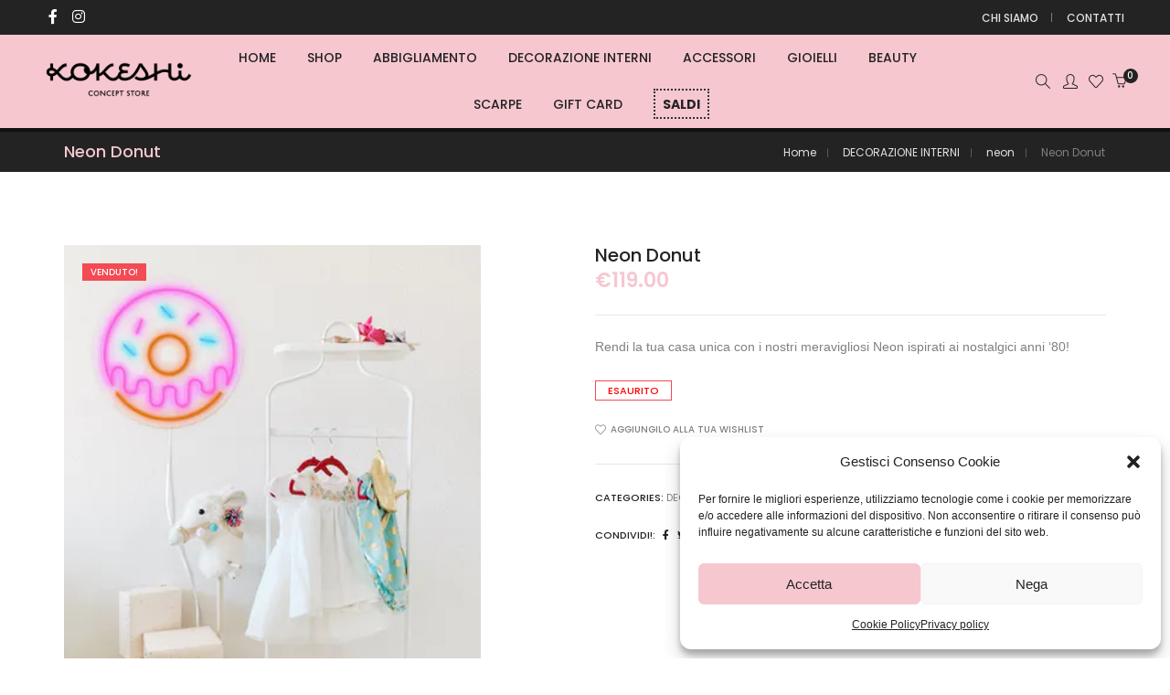

--- FILE ---
content_type: text/html; charset=UTF-8
request_url: https://kokeshi.store/prodotto/neon-donut/
body_size: 29332
content:
<!DOCTYPE html>
<html lang="it-IT" class="no-js">
	<head>
		<!-- keywords -->
		<meta charset="UTF-8">
		<!-- viewport -->
		<meta name="viewport" content="width=device-width, initial-scale=1, maximum-scale=1, user-scalable=0"/>
		<!-- profile -->
		<link rel="profile" href="//gmpg.org/xfn/11">
		<title>Neon Donut &#8211; Kokeshi</title>
<meta name='robots' content='max-image-preview:large' />
<link rel='dns-prefetch' href='//fonts.googleapis.com' />
<link rel="alternate" type="application/rss+xml" title="Kokeshi &raquo; Feed" href="https://kokeshi.store/feed/" />
<link rel="alternate" type="application/rss+xml" title="Kokeshi &raquo; Feed dei commenti" href="https://kokeshi.store/comments/feed/" />
<link rel="alternate" title="oEmbed (JSON)" type="application/json+oembed" href="https://kokeshi.store/wp-json/oembed/1.0/embed?url=https%3A%2F%2Fkokeshi.store%2Fprodotto%2Fneon-donut%2F" />
<link rel="alternate" title="oEmbed (XML)" type="text/xml+oembed" href="https://kokeshi.store/wp-json/oembed/1.0/embed?url=https%3A%2F%2Fkokeshi.store%2Fprodotto%2Fneon-donut%2F&#038;format=xml" />
<style id='wp-img-auto-sizes-contain-inline-css' type='text/css'>
img:is([sizes=auto i],[sizes^="auto," i]){contain-intrinsic-size:3000px 1500px}
/*# sourceURL=wp-img-auto-sizes-contain-inline-css */
</style>
<style id='wp-emoji-styles-inline-css' type='text/css'>

	img.wp-smiley, img.emoji {
		display: inline !important;
		border: none !important;
		box-shadow: none !important;
		height: 1em !important;
		width: 1em !important;
		margin: 0 0.07em !important;
		vertical-align: -0.1em !important;
		background: none !important;
		padding: 0 !important;
	}
/*# sourceURL=wp-emoji-styles-inline-css */
</style>
<style id='wp-block-library-inline-css' type='text/css'>
:root{--wp-block-synced-color:#7a00df;--wp-block-synced-color--rgb:122,0,223;--wp-bound-block-color:var(--wp-block-synced-color);--wp-editor-canvas-background:#ddd;--wp-admin-theme-color:#007cba;--wp-admin-theme-color--rgb:0,124,186;--wp-admin-theme-color-darker-10:#006ba1;--wp-admin-theme-color-darker-10--rgb:0,107,160.5;--wp-admin-theme-color-darker-20:#005a87;--wp-admin-theme-color-darker-20--rgb:0,90,135;--wp-admin-border-width-focus:2px}@media (min-resolution:192dpi){:root{--wp-admin-border-width-focus:1.5px}}.wp-element-button{cursor:pointer}:root .has-very-light-gray-background-color{background-color:#eee}:root .has-very-dark-gray-background-color{background-color:#313131}:root .has-very-light-gray-color{color:#eee}:root .has-very-dark-gray-color{color:#313131}:root .has-vivid-green-cyan-to-vivid-cyan-blue-gradient-background{background:linear-gradient(135deg,#00d084,#0693e3)}:root .has-purple-crush-gradient-background{background:linear-gradient(135deg,#34e2e4,#4721fb 50%,#ab1dfe)}:root .has-hazy-dawn-gradient-background{background:linear-gradient(135deg,#faaca8,#dad0ec)}:root .has-subdued-olive-gradient-background{background:linear-gradient(135deg,#fafae1,#67a671)}:root .has-atomic-cream-gradient-background{background:linear-gradient(135deg,#fdd79a,#004a59)}:root .has-nightshade-gradient-background{background:linear-gradient(135deg,#330968,#31cdcf)}:root .has-midnight-gradient-background{background:linear-gradient(135deg,#020381,#2874fc)}:root{--wp--preset--font-size--normal:16px;--wp--preset--font-size--huge:42px}.has-regular-font-size{font-size:1em}.has-larger-font-size{font-size:2.625em}.has-normal-font-size{font-size:var(--wp--preset--font-size--normal)}.has-huge-font-size{font-size:var(--wp--preset--font-size--huge)}.has-text-align-center{text-align:center}.has-text-align-left{text-align:left}.has-text-align-right{text-align:right}.has-fit-text{white-space:nowrap!important}#end-resizable-editor-section{display:none}.aligncenter{clear:both}.items-justified-left{justify-content:flex-start}.items-justified-center{justify-content:center}.items-justified-right{justify-content:flex-end}.items-justified-space-between{justify-content:space-between}.screen-reader-text{border:0;clip-path:inset(50%);height:1px;margin:-1px;overflow:hidden;padding:0;position:absolute;width:1px;word-wrap:normal!important}.screen-reader-text:focus{background-color:#ddd;clip-path:none;color:#444;display:block;font-size:1em;height:auto;left:5px;line-height:normal;padding:15px 23px 14px;text-decoration:none;top:5px;width:auto;z-index:100000}html :where(.has-border-color){border-style:solid}html :where([style*=border-top-color]){border-top-style:solid}html :where([style*=border-right-color]){border-right-style:solid}html :where([style*=border-bottom-color]){border-bottom-style:solid}html :where([style*=border-left-color]){border-left-style:solid}html :where([style*=border-width]){border-style:solid}html :where([style*=border-top-width]){border-top-style:solid}html :where([style*=border-right-width]){border-right-style:solid}html :where([style*=border-bottom-width]){border-bottom-style:solid}html :where([style*=border-left-width]){border-left-style:solid}html :where(img[class*=wp-image-]){height:auto;max-width:100%}:where(figure){margin:0 0 1em}html :where(.is-position-sticky){--wp-admin--admin-bar--position-offset:var(--wp-admin--admin-bar--height,0px)}@media screen and (max-width:600px){html :where(.is-position-sticky){--wp-admin--admin-bar--position-offset:0px}}

/*# sourceURL=wp-block-library-inline-css */
</style><style id='global-styles-inline-css' type='text/css'>
:root{--wp--preset--aspect-ratio--square: 1;--wp--preset--aspect-ratio--4-3: 4/3;--wp--preset--aspect-ratio--3-4: 3/4;--wp--preset--aspect-ratio--3-2: 3/2;--wp--preset--aspect-ratio--2-3: 2/3;--wp--preset--aspect-ratio--16-9: 16/9;--wp--preset--aspect-ratio--9-16: 9/16;--wp--preset--color--black: #000000;--wp--preset--color--cyan-bluish-gray: #abb8c3;--wp--preset--color--white: #ffffff;--wp--preset--color--pale-pink: #f78da7;--wp--preset--color--vivid-red: #cf2e2e;--wp--preset--color--luminous-vivid-orange: #ff6900;--wp--preset--color--luminous-vivid-amber: #fcb900;--wp--preset--color--light-green-cyan: #7bdcb5;--wp--preset--color--vivid-green-cyan: #00d084;--wp--preset--color--pale-cyan-blue: #8ed1fc;--wp--preset--color--vivid-cyan-blue: #0693e3;--wp--preset--color--vivid-purple: #9b51e0;--wp--preset--color--primary: #6f6f6f;--wp--preset--color--secondary: #f57250;--wp--preset--color--dark-gray: #232323;--wp--preset--color--light-gray: #f1f1f1;--wp--preset--gradient--vivid-cyan-blue-to-vivid-purple: linear-gradient(135deg,rgb(6,147,227) 0%,rgb(155,81,224) 100%);--wp--preset--gradient--light-green-cyan-to-vivid-green-cyan: linear-gradient(135deg,rgb(122,220,180) 0%,rgb(0,208,130) 100%);--wp--preset--gradient--luminous-vivid-amber-to-luminous-vivid-orange: linear-gradient(135deg,rgb(252,185,0) 0%,rgb(255,105,0) 100%);--wp--preset--gradient--luminous-vivid-orange-to-vivid-red: linear-gradient(135deg,rgb(255,105,0) 0%,rgb(207,46,46) 100%);--wp--preset--gradient--very-light-gray-to-cyan-bluish-gray: linear-gradient(135deg,rgb(238,238,238) 0%,rgb(169,184,195) 100%);--wp--preset--gradient--cool-to-warm-spectrum: linear-gradient(135deg,rgb(74,234,220) 0%,rgb(151,120,209) 20%,rgb(207,42,186) 40%,rgb(238,44,130) 60%,rgb(251,105,98) 80%,rgb(254,248,76) 100%);--wp--preset--gradient--blush-light-purple: linear-gradient(135deg,rgb(255,206,236) 0%,rgb(152,150,240) 100%);--wp--preset--gradient--blush-bordeaux: linear-gradient(135deg,rgb(254,205,165) 0%,rgb(254,45,45) 50%,rgb(107,0,62) 100%);--wp--preset--gradient--luminous-dusk: linear-gradient(135deg,rgb(255,203,112) 0%,rgb(199,81,192) 50%,rgb(65,88,208) 100%);--wp--preset--gradient--pale-ocean: linear-gradient(135deg,rgb(255,245,203) 0%,rgb(182,227,212) 50%,rgb(51,167,181) 100%);--wp--preset--gradient--electric-grass: linear-gradient(135deg,rgb(202,248,128) 0%,rgb(113,206,126) 100%);--wp--preset--gradient--midnight: linear-gradient(135deg,rgb(2,3,129) 0%,rgb(40,116,252) 100%);--wp--preset--font-size--small: 12px;--wp--preset--font-size--medium: 20px;--wp--preset--font-size--large: 16px;--wp--preset--font-size--x-large: 42px;--wp--preset--font-size--normal: 13px;--wp--preset--font-size--huge: 23px;--wp--preset--spacing--20: 0.44rem;--wp--preset--spacing--30: 0.67rem;--wp--preset--spacing--40: 1rem;--wp--preset--spacing--50: 1.5rem;--wp--preset--spacing--60: 2.25rem;--wp--preset--spacing--70: 3.38rem;--wp--preset--spacing--80: 5.06rem;--wp--preset--shadow--natural: 6px 6px 9px rgba(0, 0, 0, 0.2);--wp--preset--shadow--deep: 12px 12px 50px rgba(0, 0, 0, 0.4);--wp--preset--shadow--sharp: 6px 6px 0px rgba(0, 0, 0, 0.2);--wp--preset--shadow--outlined: 6px 6px 0px -3px rgb(255, 255, 255), 6px 6px rgb(0, 0, 0);--wp--preset--shadow--crisp: 6px 6px 0px rgb(0, 0, 0);}:where(.is-layout-flex){gap: 0.5em;}:where(.is-layout-grid){gap: 0.5em;}body .is-layout-flex{display: flex;}.is-layout-flex{flex-wrap: wrap;align-items: center;}.is-layout-flex > :is(*, div){margin: 0;}body .is-layout-grid{display: grid;}.is-layout-grid > :is(*, div){margin: 0;}:where(.wp-block-columns.is-layout-flex){gap: 2em;}:where(.wp-block-columns.is-layout-grid){gap: 2em;}:where(.wp-block-post-template.is-layout-flex){gap: 1.25em;}:where(.wp-block-post-template.is-layout-grid){gap: 1.25em;}.has-black-color{color: var(--wp--preset--color--black) !important;}.has-cyan-bluish-gray-color{color: var(--wp--preset--color--cyan-bluish-gray) !important;}.has-white-color{color: var(--wp--preset--color--white) !important;}.has-pale-pink-color{color: var(--wp--preset--color--pale-pink) !important;}.has-vivid-red-color{color: var(--wp--preset--color--vivid-red) !important;}.has-luminous-vivid-orange-color{color: var(--wp--preset--color--luminous-vivid-orange) !important;}.has-luminous-vivid-amber-color{color: var(--wp--preset--color--luminous-vivid-amber) !important;}.has-light-green-cyan-color{color: var(--wp--preset--color--light-green-cyan) !important;}.has-vivid-green-cyan-color{color: var(--wp--preset--color--vivid-green-cyan) !important;}.has-pale-cyan-blue-color{color: var(--wp--preset--color--pale-cyan-blue) !important;}.has-vivid-cyan-blue-color{color: var(--wp--preset--color--vivid-cyan-blue) !important;}.has-vivid-purple-color{color: var(--wp--preset--color--vivid-purple) !important;}.has-black-background-color{background-color: var(--wp--preset--color--black) !important;}.has-cyan-bluish-gray-background-color{background-color: var(--wp--preset--color--cyan-bluish-gray) !important;}.has-white-background-color{background-color: var(--wp--preset--color--white) !important;}.has-pale-pink-background-color{background-color: var(--wp--preset--color--pale-pink) !important;}.has-vivid-red-background-color{background-color: var(--wp--preset--color--vivid-red) !important;}.has-luminous-vivid-orange-background-color{background-color: var(--wp--preset--color--luminous-vivid-orange) !important;}.has-luminous-vivid-amber-background-color{background-color: var(--wp--preset--color--luminous-vivid-amber) !important;}.has-light-green-cyan-background-color{background-color: var(--wp--preset--color--light-green-cyan) !important;}.has-vivid-green-cyan-background-color{background-color: var(--wp--preset--color--vivid-green-cyan) !important;}.has-pale-cyan-blue-background-color{background-color: var(--wp--preset--color--pale-cyan-blue) !important;}.has-vivid-cyan-blue-background-color{background-color: var(--wp--preset--color--vivid-cyan-blue) !important;}.has-vivid-purple-background-color{background-color: var(--wp--preset--color--vivid-purple) !important;}.has-black-border-color{border-color: var(--wp--preset--color--black) !important;}.has-cyan-bluish-gray-border-color{border-color: var(--wp--preset--color--cyan-bluish-gray) !important;}.has-white-border-color{border-color: var(--wp--preset--color--white) !important;}.has-pale-pink-border-color{border-color: var(--wp--preset--color--pale-pink) !important;}.has-vivid-red-border-color{border-color: var(--wp--preset--color--vivid-red) !important;}.has-luminous-vivid-orange-border-color{border-color: var(--wp--preset--color--luminous-vivid-orange) !important;}.has-luminous-vivid-amber-border-color{border-color: var(--wp--preset--color--luminous-vivid-amber) !important;}.has-light-green-cyan-border-color{border-color: var(--wp--preset--color--light-green-cyan) !important;}.has-vivid-green-cyan-border-color{border-color: var(--wp--preset--color--vivid-green-cyan) !important;}.has-pale-cyan-blue-border-color{border-color: var(--wp--preset--color--pale-cyan-blue) !important;}.has-vivid-cyan-blue-border-color{border-color: var(--wp--preset--color--vivid-cyan-blue) !important;}.has-vivid-purple-border-color{border-color: var(--wp--preset--color--vivid-purple) !important;}.has-vivid-cyan-blue-to-vivid-purple-gradient-background{background: var(--wp--preset--gradient--vivid-cyan-blue-to-vivid-purple) !important;}.has-light-green-cyan-to-vivid-green-cyan-gradient-background{background: var(--wp--preset--gradient--light-green-cyan-to-vivid-green-cyan) !important;}.has-luminous-vivid-amber-to-luminous-vivid-orange-gradient-background{background: var(--wp--preset--gradient--luminous-vivid-amber-to-luminous-vivid-orange) !important;}.has-luminous-vivid-orange-to-vivid-red-gradient-background{background: var(--wp--preset--gradient--luminous-vivid-orange-to-vivid-red) !important;}.has-very-light-gray-to-cyan-bluish-gray-gradient-background{background: var(--wp--preset--gradient--very-light-gray-to-cyan-bluish-gray) !important;}.has-cool-to-warm-spectrum-gradient-background{background: var(--wp--preset--gradient--cool-to-warm-spectrum) !important;}.has-blush-light-purple-gradient-background{background: var(--wp--preset--gradient--blush-light-purple) !important;}.has-blush-bordeaux-gradient-background{background: var(--wp--preset--gradient--blush-bordeaux) !important;}.has-luminous-dusk-gradient-background{background: var(--wp--preset--gradient--luminous-dusk) !important;}.has-pale-ocean-gradient-background{background: var(--wp--preset--gradient--pale-ocean) !important;}.has-electric-grass-gradient-background{background: var(--wp--preset--gradient--electric-grass) !important;}.has-midnight-gradient-background{background: var(--wp--preset--gradient--midnight) !important;}.has-small-font-size{font-size: var(--wp--preset--font-size--small) !important;}.has-medium-font-size{font-size: var(--wp--preset--font-size--medium) !important;}.has-large-font-size{font-size: var(--wp--preset--font-size--large) !important;}.has-x-large-font-size{font-size: var(--wp--preset--font-size--x-large) !important;}
/*# sourceURL=global-styles-inline-css */
</style>

<style id='classic-theme-styles-inline-css' type='text/css'>
/*! This file is auto-generated */
.wp-block-button__link{color:#fff;background-color:#32373c;border-radius:9999px;box-shadow:none;text-decoration:none;padding:calc(.667em + 2px) calc(1.333em + 2px);font-size:1.125em}.wp-block-file__button{background:#32373c;color:#fff;text-decoration:none}
/*# sourceURL=/wp-includes/css/classic-themes.min.css */
</style>
<link rel='stylesheet' id='contact-form-7-css' href='https://kokeshi.store/wp-content/plugins/contact-form-7/includes/css/styles.css?ver=5.8' type='text/css' media='all' />
<link rel='stylesheet' id='photoswipe-css' href='https://kokeshi.store/wp-content/plugins/woocommerce/assets/css/photoswipe/photoswipe.min.css?ver=8.1.3' type='text/css' media='all' />
<link rel='stylesheet' id='photoswipe-default-skin-css' href='https://kokeshi.store/wp-content/plugins/woocommerce/assets/css/photoswipe/default-skin/default-skin.min.css?ver=8.1.3' type='text/css' media='all' />
<link rel='stylesheet' id='woocommerce-layout-css' href='https://kokeshi.store/wp-content/plugins/woocommerce/assets/css/woocommerce-layout.css?ver=8.1.3' type='text/css' media='all' />
<link rel='stylesheet' id='woocommerce-smallscreen-css' href='https://kokeshi.store/wp-content/plugins/woocommerce/assets/css/woocommerce-smallscreen.css?ver=8.1.3' type='text/css' media='only screen and (max-width: 768px)' />
<link rel='stylesheet' id='woocommerce-general-css' href='https://kokeshi.store/wp-content/plugins/woocommerce/assets/css/woocommerce.css?ver=8.1.3' type='text/css' media='all' />
<style id='woocommerce-inline-inline-css' type='text/css'>
.woocommerce form .form-row .required { visibility: visible; }
/*# sourceURL=woocommerce-inline-inline-css */
</style>
<link rel='stylesheet' id='cmplz-general-css' href='https://kokeshi.store/wp-content/plugins/complianz-gdpr/assets/css/cookieblocker.min.css?ver=6.5.4' type='text/css' media='all' />
<link rel='stylesheet' id='hongo-google-font-css' href='//fonts.googleapis.com/css?family=Poppins%3A300%2C400%2C500%2C600%2C700%2C800%2C900&#038;subset=latin-ext&#038;display=swap' type='text/css' media='all' />
<link rel='stylesheet' id='animate-css' href='https://kokeshi.store/wp-content/themes/hongo/assets/css/animate.min.css?ver=3.5.2' type='text/css' media='all' />
<link rel='stylesheet' id='bootstrap-css' href='https://kokeshi.store/wp-content/themes/hongo/assets/css/bootstrap.min.css?ver=5.2.3' type='text/css' media='all' />
<link rel='stylesheet' id='et-line-icons-css' href='https://kokeshi.store/wp-content/themes/hongo/assets/css/et-line-icons.css?ver=2.8' type='text/css' media='all' />
<link rel='stylesheet' id='font-awesome-css' href='https://kokeshi.store/wp-content/themes/hongo/assets/css/font-awesome.min.css?ver=6.4.0' type='text/css' media='all' />
<link rel='stylesheet' id='themify-icons-css' href='https://kokeshi.store/wp-content/themes/hongo/assets/css/themify-icons.css?ver=2.8' type='text/css' media='all' />
<link rel='stylesheet' id='simple-line-icons-css' href='https://kokeshi.store/wp-content/themes/hongo/assets/css/simple-line-icons.css?ver=2.8' type='text/css' media='all' />
<link rel='stylesheet' id='swiper-css' href='https://kokeshi.store/wp-content/themes/hongo/assets/css/swiper.min.css?ver=5.4.5' type='text/css' media='all' />
<link rel='stylesheet' id='magnific-popup-css' href='https://kokeshi.store/wp-content/themes/hongo/assets/css/magnific-popup.css?ver=2.8' type='text/css' media='all' />
<link rel='stylesheet' id='hongo-mCustomScrollbar-css' href='https://kokeshi.store/wp-content/themes/hongo/assets/css/jquery.mCustomScrollbar.css?ver=2.8' type='text/css' media='all' />
<link rel='stylesheet' id='select2-css' href='https://kokeshi.store/wp-content/plugins/woocommerce/assets/css/select2.css?ver=8.1.3' type='text/css' media='all' />
<link rel='stylesheet' id='js_composer_front-css' href='https://kokeshi.store/wp-content/plugins/js_composer/assets/css/js_composer.min.css?ver=6.13.0' type='text/css' media='all' />
<link rel='stylesheet' id='justifiedGallery-css' href='https://kokeshi.store/wp-content/plugins/hongo-addons/assets/css/justifiedGallery.min.css?ver=4.0.4' type='text/css' media='all' />
<link rel='stylesheet' id='hongo-hotspot-css' href='https://kokeshi.store/wp-content/plugins/hongo-addons/assets/css/hongo-frontend-hotspot.css?ver=6.9' type='text/css' media='all' />
<link rel='stylesheet' id='hongo-addons-section-builder-css' href='https://kokeshi.store/wp-content/plugins/hongo-addons/assets/css/section-builder.css?ver=2.8' type='text/css' media='all' />
<link rel='stylesheet' id='stripe_styles-css' href='https://kokeshi.store/wp-content/plugins/woocommerce-gateway-stripe/assets/css/stripe-styles.css?ver=7.6.1' type='text/css' media='all' />
<link rel='stylesheet' id='hongo-parent-style-css' href='https://kokeshi.store/wp-content/themes/hongo/style.css?ver=6.9' type='text/css' media='all' />
<link rel='stylesheet' id='hongo-style-css' href='https://kokeshi.store/wp-content/themes/hongo-child/style.css?ver=2.8' type='text/css' media='all' />
<link rel='stylesheet' id='hongo-responsive-css' href='https://kokeshi.store/wp-content/themes/hongo/assets/css/responsive.css?ver=2.8' type='text/css' media='all' />
<style id='hongo-responsive-inline-css' type='text/css'>
a:hover,a:active,.base-color,.icon-base-color,.btn-base-color,.btn-base-link,.sidebar ul li a.button:hover,.btn-base:hover,.btn-base:hover:focus,.btn-base-link:hover,.btn-base-link:focus,.btn-base-link.btn-border,.btn-border.btn-base-link i,.btn-base-link.btn-border:hover,.btn-base-link.btn-border:focus,.btn-base-link.btn-border:hover span,.btn-base-link.btn-border:hover i,.btn-transparent-base,.btn-transparent-base:focus,.base-color a,#yith-quick-view-close:hover,.scroll-top-arrow:hover,.scroll-top-arrow:focus:hover,a.active .hongo-cb:after,li.active .hongo-cb:after,.page-title-style-5 .hongo-single-post-meta ul li a:hover,.breadcrumb-navigation-wrap ul.breadcrumb-wrap li a:hover,.product-slider-style-1 .shop-product-title-price-wrap .hongo-product-title a:hover,.hongo-text-slider1 .text-slide-title,.hongo-text-slider2 .text-slide-number .text-slide-subtitle,.woocommerce.widget_products ul.product_list_widget li a .product-title:hover,.woocommerce.widget_products ul.product_list_widget li .button:hover,.woocommerce.widget_products ul.product_list_widget li .button:hover i,.hongo_widget_products_carousel .woocommerce ul.products li.product .button:hover i,.hongo-product-lists-widget-wrap .product_list_widget .hongo-widget-item a .product-title:hover,.hongo-shop-banner-14 .shop-banner-sub-title,.hongo-product-featurebox-1 .hongo-featurebox-wrapper a:hover,.hongo-product-featurebox-1 a:hover .hongo-featurebox-text,.hongo-product-featurebox-2 .hongo-featurebox-wrapper a:hover,.hongo-product-featurebox-2 a:hover .hongo-featurebox-text,.hongo-product-featurebox-3 .sub-title a:hover,.hongo-product-featurebox-3 .title a:hover,.hongo-product-featurebox-4 .hongo-featurebox-text a:hover,.hongo-product-featurebox-4 a:hover .hongo-featurebox-text,.category-style-5 .category-wrap .hongo-category-title a:hover,.category-style-6 .hongo-category-title a:hover,.category-style-7 .category-wrap .hongo-category-title a:hover,.woocommerce ul.products li.product a:hover .woocommerce-loop-category__title,.woocommerce ul.products li.product a:hover .woocommerce-loop-product__title,.woocommerce ul.products li.product a:hover h3,.woocommerce ul.products.hongo-shop-default li.product .product-buttons-wrap a:hover,.compare-popup-heading .actions a:hover,.compare-popup-main-content .content-right .hongo-compare-product-remove-wrap .hongo-compare-product-remove:hover,.compare-popup-main-content .content-right .compare-lists-wrap > li > ul > li h2 a:hover,.woocommerce ul.products.hongo-shop-list.hongo-product-grid-view li.product .product-content-wrap .product-buttons-wrap a:hover,.product_meta span a:hover,.sku_wrapper a:hover,.sticky-add-to-cart-wrapper .product-title a:hover,.sidebar ul.product_list_widget li a:hover,.sidebar ul.product_list_widget li a:hover .product-title,.hongo-sidebar-style-2.sidebar .latest-post.hongo-latest-blog-widget li .hongo-latest-blog-widget a:hover,.sidebar .wishlist_list .undo a:hover,.sidebar .hongo-widget-brand-list ul li .hongo-brand-slider-wrap .hongo-brand-name a:hover,.hongo-blog-styles .entry-title:hover,.hongo-blog-styles .blog-date-author a:hover,.hongo-post-details-meta-wrap ul li a:hover,.hongo-post-detail-icon .hongo-blog-detail-like li a i,.hongo-post-detail-icon .hongo-blog-detail-like li a:hover,.hongo-author-box-wrap .hongo-author-title a:hover,.blog-comment li .comment-text-box .comment-title-edit-link a:hover,.blog-comment li .comment-text-box .comments-date a:hover,.accordion-style-1 .panel-heading.active-accordion .panel-title > span.pull-right,.counter-style2:hover i,.team-slider-style-1 .swiper-slide figcaption .team-title a:hover,.icon-text-style-4 .hongo-featurebox-text a:hover,.icon-text-style-5 .hongo-featurebox-text a:hover,.icon-text-style-6 .hongo-featurebox-text a:hover,.icon-text-style-7 .hongo-featurebox-text a:hover,.custom-icon-text-style-1 .hongo-featurebox-text a:hover,.fancy-text-box-style-1 .hongo-featurebox-text a:hover,.fancy-text-box-style-2 .hongo-featurebox-text a:hover,.fancy-text-box-style-6 .hongo-featurebox-text a:hover,.text-box-style-1:hover .hongo-featurebox-img,.text-box-style-1:hover .hongo-featurebox-img a,.text-box-style-3 .hongo-featurebox-img a,.text-box-style-4 .hongo-textbox-content-hover .hongo-textbox-title a:hover,.process-step-style-1 .hongo-process-title a:hover,.process-step-style-2 .hongo-featurebox-img i,.process-step-style-2 .hongo-process-title a:hover,.process-step-style-3 .hongo-process-title a:hover,.special-content-block-2 .offer,.woocommerce-account .woocommerce .woocommerce-MyAccount-navigation ul li.is-active a,.woocommerce a.remove:hover,header .cbp-spmenu .woocommerce.widget_shopping_cart ul.cart_list li a:hover,.hongo-hotspot-wrapper .hongo_addons_hotspot .product-title a:hover,.hongo-hotspot-wrapper .hongo_addons_hotspot .product-title a:active,.hongo-myaccount-navigation-links li a:hover i,.woocommerce div.product .product_title a:hover,.custom-widget .current-menu-item a{color:#d39763;}@media (max-width:991px){header .widget_nav_menu .active .wp-nav-menu-responsive-button,header .widget_nav_menu > div:nth-child(2n) .widget.active > a{color:#d39763;}}.base-bg-color,.btn-base-bg-color,.btn-base,.btn-base:focus,.btn-transparent-base:hover,.btn-transparent-base:hover:focus,.social-icon-style-11 a:hover,.hongo-content-newsletter-4 .btn,.hongo-content-newsletter-4 .btn-default:active:focus,.hongo-content-newsletter-4 .btn-default:active:hover,.hongo-content-newsletter-4 .btn-default:focus,.down-section a:hover,.category-style-3 .category-wrap .hongo-overlay,.category-style-4 .category-wrap .hongo-overlay,.progess-bar-style2 .skillbar-bar,.team-slider-style-1 .swiper-slide .hongo-overlay,.fancy-text-box-style-4:before,.fancy-text-box-style-5:before,.image-carousel-style-1 ul li .hongo-overlay,.team-style-1 .hongo-overlay,.team-style-2 .hongo-overlay,.text-box-style-2:before,.text-box-style-4 .hongo-textbox-content-hover span,.rotate-box-style-1 .hongo-rotatebox-content-hover,.rotate-box-style-3 .hongo-rotatebox-content-hover,.process-step-style-1:hover .number,.info-banner-style-5 .info-banner-highlight,header .woocommerce.widget_shopping_cart .woocommerce-mini-cart__buttons .checkout:hover,.edit-hongo-section,.process-step-style-3:hover .number,.woocommerce ul.products.hongo-shop-clean li.product .product-buttons-wrap a,.hongo-hotspot-wrapper .hongo_addons_hotspot:not(.hongoHotspotImageMarker):before,.hongo-hotspot-wrapper .hongo_addons_hotspot:after,.buy-theme:hover,.all-demo:hover,.newsletter-style-5.textwidget .btn,.menu-new a:after,header .woocommerce.widget_shopping_cart .hongo-mini-cart-slide-sidebar .woocommerce-mini-cart__buttons .checkout:hover,.hongo-content-newsletter-6 .btn,.hongo-content-newsletter-6 .btn:active:focus,.hongo-content-newsletter-6 .btn:focus,.hongo-content-newsletter-6 .btn-default:active:hover{background-color:#d39763;}.customize-partial-edit-shortcut button,.widget .customize-partial-edit-shortcut button{background-color:#d39763 !important;}.customize-partial-edit-shortcut button:hover{background-color:#232323 !important}.btn-base-border-color,.base-border-color,.btn-base-link,.sidebar ul li a.button:hover,.btn-base,.btn-base:focus,.btn-base:hover,.btn-base:hover:focus,.btn-base-link:hover,.btn-base-link:focus,.btn-transparent-base,.btn-transparent-base:focus,.btn-transparent-base:hover,.btn-transparent-base:hover:focus,.social-icon-style-11 a:hover,.down-section a:hover,.woocommerce.widget_products ul.product_list_widget li .button:hover,.hongo-post-detail-icon .hongo-blog-detail-like li a:hover,.accordion-style-1 .panel-body,.panel-group.accordion-style-1  .panel-heading+.panel-collapse>.panel-body,.counter-style1:hover,.progess-bar-style2 .skillbar,.text-box-style-4 span,.process-step-style-1 .number,blockquote,.special-content-block-2 .offer,header .woocommerce.widget_shopping_cart .woocommerce-mini-cart__buttons .checkout:hover,.edit-hongo-section,.newsletter-style-5.textwidget .btn,header .woocommerce.widget_shopping_cart .hongo-mini-cart-slide-sidebar .woocommerce-mini-cart__buttons .checkout:hover,.hongo-content-newsletter-6 .btn,.hongo-content-newsletter-6 .btn:active:focus,.hongo-content-newsletter-6 .btn:focus,.hongo-content-newsletter-6 .btn-default:active:hover{border-color:#d39763;}.customize-partial-edit-shortcut button,.widget .customize-partial-edit-shortcut button{border-color:#d39763 !important;}.customize-partial-edit-shortcut button:hover{border-color:#232323 !important}.process-step-style-3:hover .number:after{border-top-color:#d39763;}@media screen and (min-width:992px) and (max-width:1199px){header .hongo-ipad-icon .nav>li{text-align:right;padding-right:18px;}header .hongo-ipad-icon .nav>li > a{padding:25px 0 25px 18px;display:inline-block}header .hongo-ipad-icon .nav>li:last-child>a{padding-right:0;}header .hongo-ipad-icon .nav>li:first-child>a{padding-left:0;}header .hongo-ipad-icon .nav>li i.dropdown-toggle{display:inline;position:absolute;top:50%;margin-top:-13px;float:right;padding:7px 10px;z-index:1;}header .hongo-ipad-icon .nav>li.simple-dropdown i.dropdown-toggle{margin-left:0;right:-12px;}}@media (min-width:992px){header .widget_nav_menu > div:nth-child(2n){display:block !important;}header .widget_nav_menu > div:nth-child(2n){display:block !important;}.hongo-shop-dropdown-menu .navbar-nav > li > a,.hongo-shop-dropdown-menu .navbar-nav > li:first-child > a,.hongo-shop-dropdown-menu .navbar-nav > li:last-child > a{padding:17px 20px;}header .with-categories-navigation-menu .woocommerce.widget_shopping_cart .hongo-cart-top-counter{line-height:59px;}header .with-categories-navigation-menu .widget_hongo_search_widget,header .with-categories-navigation-menu .widget_hongo_account_menu_widget,header .with-categories-navigation-menu .widget_shopping_cart,header .with-categories-navigation-menu .widget_hongo_wishlist_link_widget{line-height:59px;min-height:59px;}header .with-categories-navigation-menu .woocommerce.widget_shopping_cart .hongo-top-cart-wrapper .hongo-mini-cart-counter{top:13px;}.simple-menu-open .simple-menu{overflow:visible !important;}}@media (max-width:991px){header .with-categories-navigation-menu .woocommerce.widget_shopping_cart .hongo-cart-top-counter{line-height:70px;}header .with-categories-navigation-menu .widget_hongo_search_widget,header .with-categories-navigation-menu .widget_hongo_account_menu_widget,header .with-categories-navigation-menu .widget_shopping_cart,header .with-categories-navigation-menu .widget_hongo_wishlist_link_widget{line-height:69px;min-height:69px;}header .with-categories-navigation-menu .woocommerce.widget_shopping_cart .hongo-top-cart-wrapper .hongo-mini-cart-counter{top:20px;}.navbar-toggle{background-color:transparent !important;border:none;border-radius:0;padding:0;font-size:18px;position:relative;top:-8px;right:0;display:inline-block !important;margin:0;float:none !important;vertical-align:middle;}.navbar-toggle .icon-bar{background-color:#232323;display:table}.sr-only{border:0;clip:rect(0,0,0,0);height:auto;line-height:16px;padding:0 0 0 5px;overflow:visible;margin:0;width:auto;float:right;clear:none;display:table;position:relative;font-size:12px;color:#232323;text-transform:uppercase;left:0;top:-2px;font-weight:500;letter-spacing:.5px;cursor:pointer;}.navbar-toggle.toggle-mobile .icon-bar+.icon-bar{margin-top:0;}.navbar-toggle.toggle-mobile span{position:absolute;margin:0;display:block;height:2px;width:16px;background-color:#232323;border-radius:0;opacity:1;margin:0 0 3px 0;-webkit-transform:rotate(0deg);-moz-transform:rotate(0deg);-o-transform:rotate(0deg);transform:rotate(0deg);-webkit-transition:.25s ease-in-out;-moz-transition:.25s ease-in-out;-o-transition:.25s ease-in-out;transition:.25s ease-in-out;}.navbar-toggle.toggle-mobile{width:16px;height:14px;top:-1px}.navbar-toggle.toggle-mobile span:last-child{margin-bottom:0;}.navbar-toggle.toggle-mobile span:nth-child(1){top:0px;}.navbar-toggle.toggle-mobile span:nth-child(2),.navbar-toggle.toggle-mobile span:nth-child(3){top:5px;}.navbar-toggle.toggle-mobile span:nth-child(4){top:10px;}.navbar-toggle.toggle-mobile span:nth-child(2){opacity:0;}.navbar-toggle.toggle-mobile.active span:nth-child(2){opacity:1;}.navbar-toggle.toggle-mobile.active span:nth-child(1){top:8px;width:0;left:0;right:0;opacity:0;}.navbar-toggle.toggle-mobile.active span:nth-child(2){-webkit-transform:rotate(45deg);-moz-transform:rotate(45deg);-o-transform:rotate(45deg);-ms-transform:rotate(45deg);transform:rotate(45deg);}.navbar-toggle.toggle-mobile.active span:nth-child(3){-webkit-transform:rotate(-45deg);-moz-transform:rotate(-45deg);-o-transform:rotate(-45deg);-ms-transform:rotate(-45deg);transform:rotate(-45deg);}.navbar-toggle.toggle-mobile.active span:nth-child(4){top:8px;width:0;left:0;right:0;opacity:0;}.navbar-collapse.collapse{display:none !important;height:auto!important;width:100%;margin:0;position:absolute;top:100%;}.navbar-collapse.collapse.in{display:block !important;overflow-y:hidden !important;}.navbar-collapse{max-height:400px;overflow-y:hidden !important;left:0;padding:0;position:absolute;top:100%;width:100%;border-top:0;}header .nav{float:none !important;padding-left:0;padding-right:0;margin:0px 0;width:100%;text-align:left;background-color:rgba(23,23,23,1) !important;}header .nav > li{position:relative;display:block;margin:0;border-bottom:1px solid rgba(255,255,255,0.06);}header .nav > li ul.menu{margin:5px 0;float:left;width:100%;}header .nav > li ul.menu > li:last-child > a{border-bottom:0;}header .nav > li > a > i{top:4px;min-width:12px;}header .nav > li > a,header .nav > li:first-child > a,header .nav > li:last-child > a,header .with-categories-navigation-menu .nav > li > a{display:block;width:100%;border-bottom:0 solid #e0e0e0;padding:14px 15px 15px;}header .nav > li > a,header .nav > li:hover > a,header .nav > li > a:hover{color:#fff;}header .nav > li > a.active,header .nav > li.active > a,header .nav > li.current-menu-ancestor > a,header .nav > li.current-menu-item > a,header .nav > li.current-menu-item > a{color:rgba(255,255,255,0.6);}header .nav > li:first-child > a{border-top:none;}header .nav > li i.dropdown-toggle{position:absolute;right:0;top:0;color:#fff;font-size:16px;cursor:pointer;display:block;padding:16px 14px 16px;}header .hongo-ipad-icon .nav > li i.dropdown-toggle{color:#fff;}header .nav > li.open i.dropdown-toggle:before{content:"\f106";}header .nav > li > a .menu-hover-line:after{display:none;}header .nav > li ul.menu li,header .nav>li ul.menu li.menu-title{margin:0;padding:0 15px;}header .nav > li ul.menu li a{line-height:22px;padding:7px 0 8px;margin-bottom:0;border-bottom:1px solid rgba(255,255,255,0.06);}header .nav .mega-menu-main-wrapper,.simple-dropdown .simple-menu,ul.sub-menu{position:static !important;height:0 !important;width:100% !important;left:inherit !important;right:inherit !important;padding:0 !important;}ul.sub-menu{opacity:1 !important;visibility:visible !important;}.mega-menu-main-wrapper section{padding:0 !important;left:0 !important;margin:0 !important;width:100% !important;}header .container{width:100%;}.mega-menu-main-wrapper{opacity:1 !important;visibility:visible !important;}header .header-main-wrapper > div > section.hongo-stretch-content-fluid{padding:0;}header .mini-header-main-wrapper > div > section.hongo-stretch-content-fluid{padding:0;}header .top-header-main-wrapper > div > section.hongo-stretch-content-fluid{padding:0;}.hongo-shop-dropdown-menu .nav > li i.dropdown-toggle{display:none}.hongo-shop-dropdown-menu .nav{background-color:transparent !important}.hongo-navigation-main-wrapper .hongo-tab.panel{max-height:400px;overflow-y:auto !important;width:100%;}.mega-menu-main-wrapper .container{padding:0;}.simple-dropdown .simple-menu ul.sub-menu{padding:0 15px !important;}.simple-dropdown ul.sub-menu > li > ul.sub-menu{top:0;left:0}.simple-dropdown ul.sub-menu>li>a{color:#fff;font-size:13px;}.simple-dropdown ul.sub-menu>li ul.sub-menu{margin-bottom:10px;}.simple-dropdown ul.sub-menu>li ul.sub-menu>li:last-child a{border-bottom:0}.simple-dropdown ul.sub-menu>li>ul.sub-menu{padding-left:0 !important;padding-right:0 !important;}.simple-dropdown ul.sub-menu>li>ul.sub-menu>li>a{color:#8d8d8d;font-size:12px;padding:10px 0 11px 0;}.simple-dropdown ul.sub-menu>li>ul.sub-menu>li.active > a,.simple-dropdown ul.sub-menu>li>ul.sub-menu>li.current-menu-item > a,.simple-dropdown ul.sub-menu>li>ul.sub-menu>li.current-menu-ancestor > a{color:#fff;}.simple-dropdown ul.sub-menu li a{padding:12px 0;border-bottom:1px solid rgba(255,255,255,0.06);}.simple-dropdown ul.sub-menu li > a i.ti-angle-right{display:none;}.simple-dropdown.open .simple-menu,header .nav > li.open > .mega-menu-main-wrapper,ul.sub-menu{height:auto !important;opacity:1;visibility:visible;overflow:visible;}.simple-dropdown ul.sub-menu li:last-child > ul > li:last-child > a{border-bottom:0;}header .header-main-wrapper .woocommerce.widget_shopping_cart .hongo-cart-top-counter{top:2px;}.header-default-wrapper .simple-dropdown ul.sub-menu li.menu-item > ul{display:block;}header .nav>li ul.menu li .left-icon,header .nav>li .simple-menu ul li .left-icon{top:-1px;position:relative;}.hongo-left-menu-wrapper .hongo-left-menu li.menu-item>a{padding:12px 0 13px;}.hongo-left-menu-wrapper .hongo-left-menu li.menu-item>span{line-height:43px;}.hongo-left-menu-wrapper .hongo-left-menu li.menu-item ul li a{padding:6px 0 6px 10px;}.menu-content-inner-wrap ul .menu-item .dropdown-menu .menu-item .dropdown-menu .menu-item a{padding:4px 15px;}.hongo-main-wrap{padding-left:0;}.hongo-main-wrap header{left:-290px;transition:all 0.2s ease-in-out;-moz-transition:all 0.2s ease-in-out;-webkit-transition:all 0.2s ease-in-out;-ms-transition:all 0.2s ease-in-out;-o-transition:all 0.2s ease-in-out;}.hongo-main-wrap header.left-mobile-menu-open{left:0;transition:all 0.2s ease-in-out;-moz-transition:all 0.2s ease-in-out;-webkit-transition:all 0.2s ease-in-out;-ms-transition:all 0.2s ease-in-out;-o-transition:all 0.2s ease-in-out;}.hongo-main-wrap header .header-logo-wrapper{position:fixed;left:0;top:0;width:100%;z-index:1;text-align:left;background-color:#fff;padding:20px 15px;}.hongo-left-menu-wrap .navbar-toggle{position:fixed;right:16px;top:25px;z-index:9;margin:0;}.hongo-left-menu-wrap .navbar-toggle.sr-only{right:40px;top:27px;z-index:9;cursor:pointer;margin:0;width:-webkit-fit-content;width:-moz-fit-content;width:fit-content;height:auto;clip:inherit;padding:0;text-align:right;left:inherit;}.hongo-left-menu-wrap .toggle-mobile ~ .navbar-toggle.sr-only {top:24px;}.header-left-wrapper .hongo-left-menu-wrapper{margin-top:10px;margin-bottom:50px;}.hongo-left-menu-wrapper .hongo-left-menu li.menu-item{z-index:0}.nav.hongo-left-menu{background-color:transparent !important;}.header-left-wrapper > .container{width:290px;padding:65px 20px 50px 20px !important;}.header-left-wrapper .widget_hongo_search_widget a,.header-left-wrapper .hongo-cart-top-counter i,header .header-left-wrapper .widget a,header .header-left-wrapper .widget_hongo_wishlist_link_widget a{font-size:15px;}header .header-left-wrapper .widget{margin-left:8px;margin-right:8px;}.hongo-left-menu-wrapper .hongo-left-menu li.menu-item a,.hongo-left-menu-wrapper .hongo-left-menu li.menu-item i{color:#232323;}.hongo-left-menu-wrapper .hongo-left-menu li.menu-item a:hover{color:#000;}.hongo-left-menu-wrapper .hongo-left-menu li.menu-item.dropdown > a{width:auto;}.hongo-navigation-main-wrapper{width:auto;}.hongo-navigation-main-wrapper .hongo-woocommerce-tabs-wrapper ul.navigation-tab{display:block;}.hongo-navigation-main-wrapper .hongo-woocommerce-tabs-wrapper{width:100%;left:0;position:absolute;top:100%;max-height:460px;}.hongo-navigation-main-wrapper .hongo-woocommerce-tabs-wrapper ul.navigation-tab{list-style:none;margin:0;padding:0;text-align:center;}.hongo-navigation-main-wrapper .hongo-woocommerce-tabs-wrapper ul.navigation-tab li{display:inline-block;width:50%;}.hongo-navigation-main-wrapper .hongo-woocommerce-tabs-wrapper ul.navigation-tab li > a{background-color:#000;width:100%;padding:20px 10px;display:block;color:#fff;font-size:13px;text-transform:uppercase;}.hongo-navigation-main-wrapper .hongo-woocommerce-tabs-wrapper ul.navigation-tab li > a:hover,.hongo-navigation-main-wrapper .hongo-woocommerce-tabs-wrapper ul.navigation-tab li.active > a{background-color:rgba(23,23,23,1);}.hongo-navigation-main-wrapper .hongo-shop-dropdown-menu,.hongo-navigation-main-wrapper .hongo-shop-dropdown-menu.hongo-tab.panel{width:100%;margin:0;}.hongo-navigation-main-wrapper .hongo-tab.panel{padding:0;margin:0;display:none;}.hongo-navigation-main-wrapper .hongo-tab.panel.active{display:block;}.hongo-navigation-main-wrapper .hongo-tab .shop-dropdown-toggle{display:none;}.hongo-navigation-main-wrapper .hongo-tab .hongo-shop-dropdown-button-menu{top:0;height:auto !important;overflow:visible;position:inherit;background-color:rgba(23,23,23,1);border:0 solid #e5e5e5;margin:0;padding:0;min-height:1px;transform:rotateX(0deg);-webkit-transform:rotateX(0deg);-moz-transform:rotateX(0deg);-ms-transform:rotateX(0deg);-o-transform:rotateX(0deg);}.header-common-wrapper .hongo-shop-dropdown-menu .navbar-nav > li{border-bottom:1px solid rgba(255,255,255,0.06);}.header-common-wrapper .hongo-shop-dropdown-menu .hongo-shop-dropdown-button-menu > ul > li > a,.hongo-shop-dropdown-menu .hongo-shop-dropdown-button-menu > ul > li > a:hover,.hongo-shop-dropdown-menu .hongo-shop-dropdown-button-menu > ul > li.on > a{color:#fff;}.hongo-shop-dropdown-menu li.menu-item .shop-mega-menu-wrapper,.hongo-shop-dropdown-menu .navbar-nav > li > a:after,.hongo-shop-dropdown-menu .simple-dropdown .sub-menu{display:none !important;}.header-common-wrapper .hongo-shop-dropdown-menu .hongo-shop-dropdown-button-menu > ul > li > a:hover,.header-common-wrapper .hongo-shop-dropdown-menu .hongo-shop-dropdown-button-menu > ul > li.on > a{background-color:rgba(23,23,23,1) !important;color:#fff;}.header-sticky .hongo-navigation-main-wrapper .hongo-shop-dropdown-menu.hongo-tab.panel{position:relative;width:100%;margin:0;}.header-sticky .hongo-shop-dropdown-menu .hongo-shop-dropdown-button-menu{width:100%;left:0;}header .nav > li > a > img.menu-link-icon,.hongo-shop-dropdown-menu .menu-item.menu-title img.menu-link-icon,.hongo-shop-dropdown-menu .menu-item img.menu-link-icon{-webkit-filter:brightness(200%);filter:brightness(200%);}.header-main-wrapper .nav > li ul.menu li.menu-title,header .nav>li .wpb_wrapper ul.menu:first-child li.menu-title{padding:7px 0 8px;margin:0 15px;width:calc(100% - 30px);border-bottom:1px solid rgba(255,255,255,0.06);}.header-main-wrapper .nav > li ul.menu li.menu-title a,header .nav > li .wpb_wrapper ul.menu:first-child li.menu-title a{line-height:22px;padding:0;margin:0;border-bottom:0 solid rgba(255,255,255,0.06);}.edit-hongo-section{display:none}.mega-menu-main-wrapper .widget .widget-title{line-height:22px;padding:5px 0 6px;margin:0 15px 0;}.widget_product_categories_thumbnail ul,.mega-menu-main-wrapper .woocommerce.widget_products ul.product_list_widget{margin-top:0;}.widget_product_categories_thumbnail ul li{margin:0 15px 0;width:auto;float:none;}.widget_product_categories_thumbnail ul li a{line-height:22px;padding:5px 0 6px;margin-bottom:0;font-size:12px;text-align:left;color:#8d8d8d;font-weight:400;display:block;position:relative;left:0;}.mega-menu-main-wrapper .widget{margin:10px 0;float:left;width:100%;}.mega-menu-main-wrapper .woocommerce.widget_products ul.product_list_widget li,.mega-menu-main-wrapper .woocommerce.widget_products ul.product_list_widget li:last-child{margin:0 15px 10px !important;width:auto;float:none;}.mini-header-main-wrapper .widget_hongo_account_menu_widget .hongo-top-account-menu a > i,header .mini-header-main-wrapper a.wishlist-link > i,.mini-header-main-wrapper .widget div > a > i{top:-2px;}.header-default-wrapper.navbar-default .accordion-menu{position:inherit;}.header-default-wrapper.navbar-default .navbar-nav>li{width:100%;}.header-default-wrapper.navbar-default .navbar-nav>li>a{color:#fff;}.header-default-wrapper.navbar-default .navbar-nav>li>ul>li>a,.header-default-wrapper.navbar-default .simple-dropdown ul.sub-menu>li>ul.sub-menu>li>a,.header-default-wrapper.navbar-default .navbar-nav>li>a:hover,.header-default-wrapper.navbar-default .navbar-nav>li:hover>a,.header-default-wrapper.navbar-default .navbar-nav>li>a.active,.header-default-wrapper.navbar-default .navbar-nav>li.urrent-menu-ancestor>a,.header-default-wrapper.navbar-default .navbar-nav>li.current_page_ancestor>a{color:#fff;}.header-default-wrapper.navbar-default .navbar-nav>li>ul>li:last-child a{border:0;}.header-default-wrapper.navbar-default .simple-dropdown ul.sub-menu{display:block;padding:0 15px !important;}.header-default-wrapper.navbar-default .navbar-collapse.collapse.in{overflow-y:auto !important;}.header-default-wrapper.navbar-default .simple-dropdown ul.sub-menu li.menu-item-has-children:before{display:none;}header .widget_nav_menu{position:relative;}header .widget_nav_menu .wp-nav-menu-responsive-button{display:block !important;position:relative;border-left:1px solid #cbc9c7;min-height:37px !important;line-height:37px !important;padding:2px 14px 0;font-size:11px;text-transform:uppercase;font-weight:500;color:#232323;}header .widget_nav_menu .wp-nav-menu-responsive-button:hover{color:#000;}header .widget_nav_menu .active .wp-nav-menu-responsive-button{background-color:#fff;color:#f57250;}header .widget_nav_menu .wp-nav-menu-responsive-button:after{content:"\e604";font-family:'simple-line-icons';margin-left:5px;border:0;font-weight:900;font-size:9px;}header .widget_nav_menu.active .wp-nav-menu-responsive-button:after{content:"\e607";}header .widget_nav_menu>div:nth-child(2n){display:none;width:160px;background-color:rgba(28,28,28,1);padding:0;margin:0;border-top:0;position:absolute;right:0;left:inherit;top:100%;}header .widget_nav_menu>div:nth-child(2n) .menu{padding:0;text-align:left;}header .widget_nav_menu>div:nth-child(2n) .menu li{padding:0;border-bottom:1px solid rgba(0,0,0,0.1);width:100%;float:left;margin:0;}header .widget_nav_menu>div:nth-child(2n) .menu li:last-child>a{border-bottom:0;}header .widget_nav_menu>div:nth-child(2n) .menu li a{color:#8d8d8d;padding:8px 10px;line-height:normal;display:block;border-bottom:1px solid rgba(255,255,255,0.1);position:relative;font-size:11px;text-transform:uppercase;font-weight:400;outline:none;}header .widget_nav_menu>div:nth-child(2n) .menu li:after{display:none;}header .widget_nav_menu>div:nth-child(2n) .widget.active>a{background-color:#fff;color:#f57250;}}body,.main-font,.hongo-timer-style-3.counter-event .counter-box .number:before{font-family:'Source Sans Pro',sans-serif;}rs-slides .main-font{font-family:'Source Sans Pro',sans-serif !important;}.alt-font,.button,.btn,.woocommerce-store-notice__dismiss-link:before,.product-slider-style-1 .pagination-number,.woocommerce-cart .cross-sells > h2,.woocommerce table.shop_table_responsive tr td::before,.woocommerce-page table.shop_table_responsive tr td::before{font-family:'Poppins',sans-serif;}rs-slides .alt-font{font-family:'Poppins',sans-serif !important;}a:hover{color:#f7c7d0;}.blog-post.blog-post-style-related:hover .blog-post-images img{opacity:0.5;}.blog-post.blog-post-style-default:hover .blog-post-images img,.blog-clean .blog-grid .blog-post-style-default:hover .blog-img img{opacity:0.5;}.hongo-single-product-main-wrap{padding-top:80px !important;}.single-product .product .summary .price,.single-product .product .summary .price ins,.single-product .product .summary .price del,.woocommerce .single-product-extended-descriptions div.product .summary p.price,.woocommerce .single-product-extended-descriptions div.product .summary p.price ins,.woocommerce .single-product-modern div.product .summary p.price,.woocommerce .single-product-carousel div.product p.price{font-size:22px;}.single-product .product .summary .price,.single-product .product .summary .price ins{font-weight:600;}.single-product .product .summary .summary-main-title .price,.single-product .product .summary .summary-main-title .price ins,.single-product .single-product-default .product .summary .price,.single-product .single-product-default .product .summary .price ins,.single-product .single-product-extended-descriptions .product .summary .price,.single-product .single-product-extended-descriptions .product .summary .price ins,.single-product span.price,.single-product div.product span.price,.single-product .woocommerce-grouped-product-list .woocommerce-Price-amount{color:#f7c7d0;}.single-product .product .summary .single_add_to_cart_button,.woocommerce button.button.alt.disabled,.woocommerce button.button.alt.disabled:hover{color:#222222;}.single-product .product .summary .single_add_to_cart_button,.woocommerce button.button.alt.disabled,.woocommerce button.button.alt.disabled:hover{background-color:#f7c7d0;}.single-product .product .summary .single_add_to_cart_button,.woocommerce button.button.alt.disabled,.woocommerce button.button.alt.disabled:hover{border-color:#222222;}.single-product .product .summary .single_add_to_cart_button:hover{color:#f7c7d0;}.single-product .product .summary .single_add_to_cart_button:hover{background-color:#222222;}.single-product .product .summary .single_add_to_cart_button:hover{border-color:#222222;}@media (max-width:1199px){.wow{-webkit-animation-name:none !important;animation-name:none !important;}}.bg-opacity-color{opacity:0.0;}.hongo-main-title-wrap,.page-title-style-9.hongo-main-title-wrap{padding-top:10px;}.hongo-main-title-wrap,.page-title-style-9.hongo-main-title-wrap{padding-bottom:10px;}.hongo-main-title-wrap .hongo-main-title{color:#f7c7d0;}
.mini-header-main-wrapper > .container > section:first-of-type{background-color:#232323!important;}.mini-header-main-wrapper .widget.widget_text,header .mini-header-main-wrapper .widget.widget_text a,.mini-header-main-wrapper .widget_nav_menu .menu li > a,header .mini-header-main-wrapper a.header-search-form,header .mini-header-main-wrapper a.account-menu-link,header .mini-header-main-wrapper a.wishlist-link,.mini-header-main-wrapper .widget.widget_shopping_cart,header .mini-header-main-wrapper .widget_hongo_social_widget ul li a,.mini-header-main-wrapper a.wp-nav-menu-responsive-button,.mini-header-main-wrapper .hongo-social-links a,.mini-header-main-wrapper .text-block-content,.mini-header-main-wrapper .text-block-content a,header .mini-header-main-wrapper .wpml-ls-legacy-dropdown a,header .mini-header-main-wrapper .woocommerce-currency-switcher-form .dd-selected{color:#ffffff;}.mini-header-main-wrapper .header-menu-button .navbar-toggle span{background-color:#ffffff;}.mini-header-main-wrapper .widget_nav_menu .menu li:after{background-color:rgba(255,255,255,0.4);}.mini-header-main-wrapper .widget.widget_hongo_account_menu_widget,.mini-header-main-wrapper .widget.widget_hongo_wishlist_link_widget,.mini-header-main-wrapper .widget.widget_hongo_search_widget,header .mini-header-main-wrapper .woocommerce.widget_shopping_cart,header .mini-header-main-wrapper .wpml-ls-legacy-dropdown a,header .mini-header-main-wrapper .widget-woocommerce-currency-switcher .dd-container .dd-selected,.mini-header-main-wrapper .widget_nav_menu .wp-nav-menu-responsive-button{border-color:rgba(255,255,255,0.4);}header .mini-header-main-wrapper .widget.widget_text a:hover,header .mini-header-main-wrapper .widget_nav_menu .menu li a:hover,header .mini-header-main-wrapper .widget div > a:hover,header .mini-header-main-wrapper .widget div:hover > a,header .mini-header-main-wrapper .widget.widget_shopping_cart:hover,header .mini-header-main-wrapper a.account-menu-link:hover,header .mini-header-main-wrapper a.wishlist-link:hover,header .mini-header-main-wrapper a.header-search-form:hover,header .mini-header-main-wrapper .widget_hongo_social_widget ul li a:hover,.mini-header-main-wrapper a.wp-nav-menu-responsive-button:hover,.mini-header-main-wrapper .hongo-social-links a:hover,header .mini-header-main-wrapper .wpml-ls-legacy-dropdown a:hover,header .mini-header-main-wrapper .woocommerce-currency-switcher-form .dd-selected:hover,header .mini-header-main-wrapper .widget-woocommerce-currency-switcher .dd-container:hover .dd-selected,header .mini-header-main-wrapper .wpml-ls-legacy-dropdown .wpml-ls-current-language:hover>a,.mini-header-main-wrapper .widget_nav_menu .menu > li:hover > a,.mini-header-main-wrapper .widget_nav_menu .menu > li.current-page-ancestor > a,.mini-header-main-wrapper .widget_nav_menu .menu > li.current-menu-ancestor > a,.mini-header-main-wrapper .widget_nav_menu .menu > li.current_page_ancestor > a,.mini-header-main-wrapper .widget_nav_menu .menu > li.current-menu-item > a{color:rgba(255,255,255,0.7);}
/*# sourceURL=hongo-responsive-inline-css */
</style>
<script type="text/javascript" src="https://kokeshi.store/wp-includes/js/jquery/jquery.min.js?ver=3.7.1" id="jquery-core-js"></script>
<script type="text/javascript" src="https://kokeshi.store/wp-includes/js/jquery/jquery-migrate.min.js?ver=3.4.1" id="jquery-migrate-js"></script>
<script type="text/javascript" src="https://kokeshi.store/wp-content/plugins/woocommerce/assets/js/jquery-blockui/jquery.blockUI.min.js?ver=2.7.0-wc.8.1.3" id="jquery-blockui-js"></script>
<script type="text/javascript" id="wc-add-to-cart-js-extra">
/* <![CDATA[ */
var wc_add_to_cart_params = {"ajax_url":"/wp-admin/admin-ajax.php","wc_ajax_url":"/?wc-ajax=%%endpoint%%","i18n_view_cart":"Visualizza carrello","cart_url":"https://kokeshi.store/cart/","is_cart":"","cart_redirect_after_add":"no"};
//# sourceURL=wc-add-to-cart-js-extra
/* ]]> */
</script>
<script type="text/javascript" src="https://kokeshi.store/wp-content/plugins/woocommerce/assets/js/frontend/add-to-cart.min.js?ver=8.1.3" id="wc-add-to-cart-js"></script>
<script type="text/javascript" src="https://kokeshi.store/wp-content/plugins/js_composer/assets/js/vendors/woocommerce-add-to-cart.js?ver=6.13.0" id="vc_woocommerce-add-to-cart-js-js"></script>
<script type="text/javascript" id="woocommerce-tokenization-form-js-extra">
/* <![CDATA[ */
var wc_tokenization_form_params = {"is_registration_required":"","is_logged_in":""};
//# sourceURL=woocommerce-tokenization-form-js-extra
/* ]]> */
</script>
<script type="text/javascript" src="https://kokeshi.store/wp-content/plugins/woocommerce/assets/js/frontend/tokenization-form.min.js?ver=8.1.3" id="woocommerce-tokenization-form-js"></script>
<link rel="https://api.w.org/" href="https://kokeshi.store/wp-json/" /><link rel="alternate" title="JSON" type="application/json" href="https://kokeshi.store/wp-json/wp/v2/product/124068" /><link rel="EditURI" type="application/rsd+xml" title="RSD" href="https://kokeshi.store/xmlrpc.php?rsd" />
<meta name="generator" content="WordPress 6.9" />
<meta name="generator" content="WooCommerce 8.1.3" />
<link rel="canonical" href="https://kokeshi.store/prodotto/neon-donut/" />
<link rel='shortlink' href='https://kokeshi.store/?p=124068' />

		<!-- GA Google Analytics @ https://m0n.co/ga -->
		<script type="text/plain" data-service="google-analytics" data-category="statistics">
			(function(i,s,o,g,r,a,m){i['GoogleAnalyticsObject']=r;i[r]=i[r]||function(){
			(i[r].q=i[r].q||[]).push(arguments)},i[r].l=1*new Date();a=s.createElement(o),
			m=s.getElementsByTagName(o)[0];a.async=1;a.src=g;m.parentNode.insertBefore(a,m)
			})(window,document,'script','https://www.google-analytics.com/analytics.js','ga');
			ga('create', 'UA-130648348-2', 'auto');
			ga('set', 'anonymizeIp', true);
			ga('send', 'pageview');
		</script>

	<style>.cmplz-hidden{display:none!important;}</style>	<noscript><style>.woocommerce-product-gallery{ opacity: 1 !important; }</style></noscript>
				<script data-service="facebook" data-category="marketing"  type="text/plain">
				!function(f,b,e,v,n,t,s){if(f.fbq)return;n=f.fbq=function(){n.callMethod?
					n.callMethod.apply(n,arguments):n.queue.push(arguments)};if(!f._fbq)f._fbq=n;
					n.push=n;n.loaded=!0;n.version='2.0';n.queue=[];t=b.createElement(e);t.async=!0;
					t.src=v;s=b.getElementsByTagName(e)[0];s.parentNode.insertBefore(t,s)}(window,
					document,'script','https://connect.facebook.net/en_US/fbevents.js');
			</script>
			<!-- WooCommerce Facebook Integration Begin -->
			<script data-service="facebook" data-category="marketing"  type="text/plain">

				fbq('init', '2594120414166207', {}, {
    "agent": "woocommerce-8.1.3-3.0.33"
});

				fbq( 'track', 'PageView', {
    "source": "woocommerce",
    "version": "8.1.3",
    "pluginVersion": "3.0.33"
} );

				document.addEventListener( 'DOMContentLoaded', function() {
					jQuery && jQuery( function( $ ) {
						// Insert placeholder for events injected when a product is added to the cart through AJAX.
						$( document.body ).append( '<div class=\"wc-facebook-pixel-event-placeholder\"></div>' );
					} );
				}, false );

			</script>
			<!-- WooCommerce Facebook Integration End -->
			<meta name="generator" content="Powered by WPBakery Page Builder - drag and drop page builder for WordPress."/>
<noscript><style>.lazyload[data-src]{display:none !important;}</style></noscript><style>.lazyload{background-image:none !important;}.lazyload:before{background-image:none !important;}</style><link rel="icon" href="https://kokeshi.store/wp-content/uploads/2020/04/cropped-favicon-3-32x32.png" sizes="32x32" />
<link rel="icon" href="https://kokeshi.store/wp-content/uploads/2020/04/cropped-favicon-3-192x192.png" sizes="192x192" />
<link rel="apple-touch-icon" href="https://kokeshi.store/wp-content/uploads/2020/04/cropped-favicon-3-180x180.png" />
<meta name="msapplication-TileImage" content="https://kokeshi.store/wp-content/uploads/2020/04/cropped-favicon-3-270x270.png" />
		<style type="text/css" id="wp-custom-css">
			/*** HEADER ***/
header .mini-header-main-wrapper .hongo-social-links ul li a {
	font-size: 14px;
}
@media screen and (min-width: 569px) {
header .widget_hongo_search_widget a, header .widget_hongo_account_menu_widget a, header .widget_shopping_cart, header .widget_hongo_wishlist_link_widget a, header .woocommerce.widget_shopping_cart, header .mini-header-main-wrapper .hongo-social-links ul li a {
	font-size: 16px;
}
.mini-header-main-wrapper .widget_nav_menu .menu li a {
	font-size: 12px;
}
header .nav>li>a {
	font-size: 14px;    
	padding: 15px;
}
}
@media screen and (max-width: 350px) {
header .widget {
    margin-left: 11px;
}
}
header .widget_nav_menu>div:nth-child(2n) .menu li a, header .woocommerce.widget_shopping_cart .woocommerce-mini-cart__empty-message, .breadcrumb ul li a, header .widget_hongo_account_menu_widget .hongo-top-account-menu ul li a {
    color: #e2e2e2 !important;
}
 header .widget_hongo_account_menu_widget .hongo-top-account-menu ul li a:hover,header .widget_nav_menu>div:nth-child(2n) .menu li a:hover, .breadcrumb ul li a:hover {
    color: #F7C7D0 !important;
}

/*** SHOP ***/
.woocommerce ul.products li.product .woocommerce-loop-product__title, .woocommerce ul.products li.product .price {
	font-size: 16px;
}

/*** FOOTER ***/
.footer-main-wrapper, .footer-main-wrapper a, .footer-main-wrapper .hongo-link-menu a, footer .social-icon-style-14 .very-small-icon a {
	color: #e2e2e2;
}
.footer-main-wrapper a:hover, .footer-main-wrapper .hongo-link-menu a:hover, footer .social-icon-style-14 .very-small-icon a:hover {
	color: #F7C7D0;
}

/*** GIFT CARD ***/
.pwgc-cart-subtitle {
	font-size: 11px !important;
}		</style>
		<noscript><style> .wpb_animate_when_almost_visible { opacity: 1; }</style></noscript><style type="text/css" data-type="hongo-custom-css">.vc_custom_1567490721569{padding-right: 0px !important;}.vc_custom_1564490849884{margin-left: 10px !important;}.vc_custom_1563542245374{padding-top: 0px !important;}.hongo_font_1587546950545{text-align: left !important;}@media (max-width: 991px){.hongo_responsive_1620815515256{margin-right:-5px !important; padding-right:0px !important; }.hongo_responsive_1620815877904{padding-left:0px !important; }.hongo_responsive_1587546950552{margin-right:0px !important; }}.vc_custom_1558786008672{padding-top: 30px !important;padding-bottom: 30px !important;}.vc_custom_1558367498051{border-top-width: 1px !important;padding-top: 25px !important;padding-bottom: 25px !important;border-top-color: rgba(159,159,159,0.1) !important;border-top-style: solid !important;}.hongo_font_1640689162940{font-size: 12px !important;font-weight: 500 !important;}@media (max-width: 1199px){.hongo_responsive_1558786008677{padding-bottom:25px !important; }.hongo_responsive_1558772428216{margin-bottom:15px !important; }}@media (max-width: 991px){.hongo_responsive_1558772428216{margin-bottom:10px !important; }}</style>	</head>
	<body data-cmplz=1 class="wp-singular product-template-default single single-product postid-124068 wp-embed-responsive wp-theme-hongo wp-child-theme-hongo-child theme-hongo woocommerce woocommerce-page woocommerce-no-js hongo-single-product-default-wrap wpb-js-composer js-comp-ver-6.13.0 vc_responsive">
				<div class="box-layout">
							    <!-- Header -->
    <header id="masthead" class="site-header" itemscope="itemscope" itemtype="http://schema.org/WPHeader">
            <div class="mini-header-main-wrapper no-sticky">
        <div class="container">
            <section data-vc-full-width="true" data-vc-full-width-init="false" data-vc-stretch-content="true" class="vc_row wpb_row vc_row-fluid     hongo-stretch-content hongo-stretch-content-fluid vc_row-o-content-middle vc_row-flex"><div class="wpb_column vc_column_container vc_col-sm-6 vc_col-md-4 vc_col-xs-6 sm-text-left"><div class="vc_column-inner"><div class="wpb_wrapper"><div  class="hongo-social-links display-inline-block social-icon-style-1 social-icon-1"><ul class="extra-small-icon"><li><a class="facebook-f" target="_blank" href="https://www.facebook.com/kokeshiconceptstore/"><i class="fa-brands fa-facebook-f"></i></a></li><li><a class="instagram" target="_blank" href="https://www.instagram.com/kokeshi_conceptstore/"><i class="fa-brands fa-instagram"></i></a></li></ul></div></div></div></div><div class="wpb_column vc_column_container vc_col-sm-4 vc_hidden-sm vc_col-xs-3 vc_hidden-xs text-center"><div class="vc_column-inner"><div class="wpb_wrapper"><div  class="hongo-widgtes-sidebar display-inline-block xs-display-none vc_custom_1564490849884 alt-font"><div class="widget_text widget widget_custom_html" id="custom_html-2"><div class="textwidget custom-html-widget"></div></div></div></div></div></div><div class="wpb_column vc_column_container vc_col-sm-6 vc_col-md-4 vc_col-xs-6 text-right"><div class="vc_column-inner vc_custom_1567490721569"><div class="wpb_wrapper"><div  class="hongo-widgtes-sidebar alt-font"><div id="hongo_custom_menu_widget-2" class="widget widget_nav_menu"><div class="widget-title"><a href="javascript:void(0);" class="wp-nav-menu-responsive-button"><span class="menu-lable">Menu</span></a></div><div class="menu-top-menu-container"><ul id="menu-top-menu" class="menu"><li id="menu-item-48979" class="menu-item menu-item-type-post_type menu-item-object-page menu-item-48979 simple-dropdown simple-dropdown-right"><a href="https://kokeshi.store/chi-siamo/" itemprop="url" ><span class="menu-hover-line">Chi siamo</span></a></li>
<li id="menu-item-100064" class="menu-item menu-item-type-post_type menu-item-object-page menu-item-100064 simple-dropdown simple-dropdown-right"><a href="https://kokeshi.store/contatti/" itemprop="url" ><span class="menu-hover-line">Contatti</span></a></li>
</ul></div></div></div></div></div></div></section><div class="vc_row-full-width vc_clearfix"></div>        </div>
    </div>
    <div class="header-common-wrapper site-header header-main-wrapper appear-down-scroll">
        <div class="container">
            <section data-vc-full-width="true" data-vc-full-width-init="false" data-vc-stretch-content="true" class="vc_row wpb_row vc_row-fluid     hongo-stretch-content hongo-stretch-content-fluid vc_row-o-content-middle vc_row-flex"><div class="wpb_column vc_column_container vc_col-sm-3 vc_col-md-2 vc_col-xs-4 text-left"><div class="vc_column-inner vc_custom_1563542245374"><div class="wpb_wrapper"><div class="header-logo-wrapper"><a href="https://kokeshi.store/" title="Kokeshi" class="logo-light"><img class="logo skip-lazy" src="https://kokeshi.store/wp-content/uploads/2020/04/logo-5.png" data-rjs="https://kokeshi.store/wp-content/uploads/2020/04/logo-5.png" alt="Kokeshi"></a><a href="https://kokeshi.store/" title="Kokeshi" class="logo-dark"><img class="logo skip-lazy" src="https://kokeshi.store/wp-content/uploads/2020/04/logo-5.png" data-rjs="https://kokeshi.store/wp-content/uploads/2020/04/logo-5.png" alt="Kokeshi"></a></div></div></div></div><div class="wpb_column vc_column_container vc_col-sm-7 vc_col-md-8 vc_col-xs-3 text-center sm-text-right"><div class="vc_column-inner  hongo_responsive_1620815515256" style="z-index:9; "><div class="wpb_wrapper"><div class="hongo-navigation-main-wrapper display-inline-block  hongo_responsive_1587546950552"><button type="button" class="navbar-toggle collapsed toggle-mobile" data-toggle="collapse" data-target="#hongo-navigation-menu-1"><span class="icon-bar"></span><span class="icon-bar"></span><span class="icon-bar"></span><span class="icon-bar"></span></button><div class="navbar-collapse collapse" id="hongo-navigation-menu-1" itemscope="itemscope" itemtype="http://schema.org/SiteNavigationElement"><div class="hongo-navigation-menu panel hongo-tab active hongo-navigation-menu-1" id="hongo-navigation-menu-1-tab-menu" role="tabpanel" ><ul id="menu-a-menu" class="menu nav alt-font hongo-menu-wrap" data-in="fadeIn" data-out="fadeOut"><li id="menu-item-99574" class="menu-item menu-item-type-post_type menu-item-object-page menu-item-home menu-item-99574 simple-dropdown simple-dropdown-right"><a href="https://kokeshi.store/" itemprop="url" ><span class="menu-hover-line">HOME</span></a></li>
<li id="menu-item-112746" class="menu-item menu-item-type-post_type menu-item-object-page current_page_parent menu-item-112746 simple-dropdown simple-dropdown-right"><a href="https://kokeshi.store/shop/" itemprop="url" ><span class="menu-hover-line">SHOP</span></a></li>
<li id="menu-item-99568" class="menu-item menu-item-type-custom menu-item-object-custom menu-item-99568 simple-dropdown simple-dropdown-right"><a href="/product-category/abbigliamento/" itemprop="url" ><span class="menu-hover-line">ABBIGLIAMENTO</span></a></li>
<li id="menu-item-99569" class="menu-item menu-item-type-custom menu-item-object-custom menu-item-99569 simple-dropdown simple-dropdown-right"><a href="/product-category/decorazione-interni/" itemprop="url" ><span class="menu-hover-line">DECORAZIONE INTERNI</span></a></li>
<li id="menu-item-99571" class="menu-item menu-item-type-custom menu-item-object-custom menu-item-99571 simple-dropdown simple-dropdown-right"><a href="/product-category/accessori/" itemprop="url" ><span class="menu-hover-line">ACCESSORI</span></a></li>
<li id="menu-item-99572" class="menu-item menu-item-type-custom menu-item-object-custom menu-item-99572 simple-dropdown simple-dropdown-right"><a href="/product-category/gioielli/" itemprop="url" ><span class="menu-hover-line">GIOIELLI</span></a></li>
<li id="menu-item-101970" class="menu-item menu-item-type-custom menu-item-object-custom menu-item-101970 simple-dropdown simple-dropdown-right"><a href="/product-category/beauty/" itemprop="url" ><span class="menu-hover-line">BEAUTY</span></a></li>
<li id="menu-item-102188" class="menu-item menu-item-type-custom menu-item-object-custom menu-item-102188 simple-dropdown simple-dropdown-right"><a href="/product-category/scarpe/" itemprop="url" ><span class="menu-hover-line">SCARPE</span></a></li>
<li id="menu-item-117898" class="menu-item menu-item-type-taxonomy menu-item-object-product_cat menu-item-117898 simple-dropdown simple-dropdown-right"><a href="https://kokeshi.store/product-category/gift-card/" itemprop="url" ><span class="menu-hover-line">GIFT CARD</span></a></li>
<li id="menu-item-103521" class="menu-item menu-item-type-post_type menu-item-object-page menu-item-103521 simple-dropdown simple-dropdown-right"><a href="https://kokeshi.store/saldi/" itemprop="url" ><span class="menu-hover-line">SALDI</span></a></li>
</ul></div></div></div></div></div></div><div class="wpb_column vc_column_container vc_col-sm-2 vc_col-xs-4 text-right"><div class="vc_column-inner no-column-padding  hongo_responsive_1620815877904"><div class="wpb_wrapper"><div  class="hongo-widgtes-sidebar display-inline-block "><div id="hongo_search_widget-1" class="widget widget_hongo_search_widget"><div class="header-searchbar"><a href="#search-header-6978b9be3e51b" class="header-search-form"><i class="icons search-button icon-magnifier"></i></a><form id="search-header-6978b9be3e51b" method="get" action="https://kokeshi.store/" name="search-header" class="search-widget-form search-form-result with-popup mfp-hide search-popup"><div class="search-form"><span class="search-label alt-font">What are you looking for?</span><button type="submit" class="icon-magnifier icons search-button close-search"></button><input name="s" id="search-form-6978b9be3e561" class="search-input alt-font" placeholder="Enter your keywords..." autocomplete="off" type="text"><input type="hidden" name="post_type" value="product" /></div></form></div></div></div><div  class="hongo-widgtes-sidebar display-inline-block "><div id="hongo_account_menu_widget-1" class="widget widget_hongo_account_menu_widget"><div class="hongo-top-account-menu"><a class="account-menu-link" href="https://kokeshi.store/my-account/"><i class="icon-user icons"></i></a></div></div></div><div  class="hongo-widgtes-sidebar display-inline-block "><div id="hongo_wishlist_link_widget-1" class="widget widget_hongo_wishlist_link_widget"><div class="hongo-top-wishlist-link"><a class="wishlist-link" href="https://kokeshi.store/wishlist/"><i class="icon-heart icons"></i></a></div></div></div><div  class="hongo-widgtes-sidebar display-inline-block "><div id="woocommerce_widget_cart-1" class="widget woocommerce widget_shopping_cart"><div class="widget-title">Cart</div><div class="widget_shopping_cart_content"></div></div></div></div></div></div></section><div class="vc_row-full-width vc_clearfix"></div>        </div>
    </div>
    </header>
    <!-- End header -->
								<section class="hongo-main-title-wrap bg-dark-gray cover-background hongo-single-product-title-wrap page-title-style-1 top-space-padding parallax" data-vc-parallax-image="0.5">		<div class="container">
			<div class="row equalize sm-equalize-auto">
				<div class="col-lg-7 col-md-6 col-sm-12 col-xs-12 display-table">
											<div class="display-table-cell vertical-align-middle text-left sm-text-center">
															<h1 class="alt-font hongo-main-title text-white hongo-single-product-title">Neon Donut</h1>
																				</div>
									</div>
				<div class="col-lg-5 col-md-6 col-sm-12 col-xs-12 display-table text-right sm-text-center sm-margin-15px-top">
											<div class="display-table-cell vertical-align-middle breadcrumb alt-font">
							<ul class="hongo-main-title-breadcrumb hongo-single-product-title-breadcrumb" >
												<li><a href="https://kokeshi.store">Home</a></li>
							<li><a href="https://kokeshi.store/product-category/decorazione-interni/">DECORAZIONE INTERNI</a></li>
							<li><a href="https://kokeshi.store/product-category/decorazione-interni/neon/">neon</a></li>
						        <li>Neon Donut</li>
										</ul>
						</div>
														</div>
			</div>
		</div>
	</section>

	<section class="hongo-single-product-main-wrap hongo-main-content-wrap">
		<div class="container single-product-default">
			<div class="row">

							<div class="col-sm-12 col-xs-12 hongo-full-width-layout hongo-full-width-no-padding hongo-content-full-part">
		
					<div id="primary" class="content-area">
		<div id="main" class="site-main" role="main">

					
						<div class="woocommerce-notices-wrapper"></div><div id="product-124068" class="hongo-alternate-image-wrap product type-product post-124068 status-publish first outofstock product_cat-decorazione-interni product_cat-neon has-post-thumbnail shipping-taxable purchasable product-type-simple">

	<div class="hongo-rich-snippet display-none"><span class="entry-title">Neon Donut</span><span class="author vcard"><a class="url fn n" href=https://kokeshi.store/author/kokeshi/>Kokeshi Kokeshi</a></span><span class="published">2 Marzo 2023</span><time class="updated" datetime="2024-06-27T21:25:42+02:00">27 Giugno 2024</time></div><div class="woocommerce-product-gallery woocommerce-product-gallery--with-images woocommerce-product-gallery--columns-4 images" data-columns="4">
					
							<div class="hongo-single-product-image-wrap hongo-single-product-slider-wrap">
										<div class="sale-new-wrap">
												<span class="soldout alt-font">Venduto!</span>																			</div>
					<figure class="woocommerce-product-gallery__wrapper swiper-container hongo-single-product-slider photoswipe-lightbox">
					<div class="swiper-wrapper">
		                <div data-thumb="https://kokeshi.store/wp-content/uploads/2023/03/F6953411-D8A0-477D-855B-B7692980AC5A-200x263.webp" class="woocommerce-product-gallery__image swiper-slide"><a href="https://kokeshi.store/wp-content/uploads/2023/03/F6953411-D8A0-477D-855B-B7692980AC5A.webp"><img width="350" height="461" src="https://kokeshi.store/wp-content/uploads/2023/03/F6953411-D8A0-477D-855B-B7692980AC5A.webp" class="wp-post-image" alt="" title="F6953411-D8A0-477D-855B-B7692980AC5A" data-caption="" data-src="https://kokeshi.store/wp-content/uploads/2023/03/F6953411-D8A0-477D-855B-B7692980AC5A.webp" data-large_image="https://kokeshi.store/wp-content/uploads/2023/03/F6953411-D8A0-477D-855B-B7692980AC5A.webp" data-large_image_width="350" data-large_image_height="461" decoding="async" fetchpriority="high" srcset="https://kokeshi.store/wp-content/uploads/2023/03/F6953411-D8A0-477D-855B-B7692980AC5A.webp 350w, https://kokeshi.store/wp-content/uploads/2023/03/F6953411-D8A0-477D-855B-B7692980AC5A-228x300.webp 228w, https://kokeshi.store/wp-content/uploads/2023/03/F6953411-D8A0-477D-855B-B7692980AC5A-84x111.webp 84w, https://kokeshi.store/wp-content/uploads/2023/03/F6953411-D8A0-477D-855B-B7692980AC5A-200x263.webp 200w" sizes="(max-width: 350px) 100vw, 350px" /></a></div><div data-thumb="https://kokeshi.store/wp-content/uploads/2023/03/6C889722-9827-42D0-BEE3-055FC247F1C6-200x200.webp" data-thumb-alt="" class="woocommerce-product-gallery__image swiper-slide"><a href="https://kokeshi.store/wp-content/uploads/2023/03/6C889722-9827-42D0-BEE3-055FC247F1C6.webp"><img width="350" height="350" src="https://kokeshi.store/wp-content/uploads/2023/03/6C889722-9827-42D0-BEE3-055FC247F1C6.webp" class="hongo-product-gallery-image" alt="" title="6C889722-9827-42D0-BEE3-055FC247F1C6" data-caption="" data-src="https://kokeshi.store/wp-content/uploads/2023/03/6C889722-9827-42D0-BEE3-055FC247F1C6.webp" data-large_image="https://kokeshi.store/wp-content/uploads/2023/03/6C889722-9827-42D0-BEE3-055FC247F1C6.webp" data-large_image_width="350" data-large_image_height="350" decoding="async" srcset="https://kokeshi.store/wp-content/uploads/2023/03/6C889722-9827-42D0-BEE3-055FC247F1C6.webp 350w, https://kokeshi.store/wp-content/uploads/2023/03/6C889722-9827-42D0-BEE3-055FC247F1C6-300x300.webp 300w, https://kokeshi.store/wp-content/uploads/2023/03/6C889722-9827-42D0-BEE3-055FC247F1C6-150x150.webp 150w, https://kokeshi.store/wp-content/uploads/2023/03/6C889722-9827-42D0-BEE3-055FC247F1C6-64x64.webp 64w, https://kokeshi.store/wp-content/uploads/2023/03/6C889722-9827-42D0-BEE3-055FC247F1C6-84x84.webp 84w, https://kokeshi.store/wp-content/uploads/2023/03/6C889722-9827-42D0-BEE3-055FC247F1C6-200x200.webp 200w, https://kokeshi.store/wp-content/uploads/2023/03/6C889722-9827-42D0-BEE3-055FC247F1C6-100x100.webp 100w" sizes="(max-width: 350px) 100vw, 350px" /></a></div>		            </div>
					<div class="swiper-button-next"><i class="fa-solid fa-angle-right"></i></div>
					<div class="swiper-button-prev"><i class="fa-solid fa-angle-left"></i></div>
		        </figure>
							</div>
	        <div class="hongo-single-product-thumb-wrap">
    	<div class="swiper-container hongo-single-product-thumb">
            <ol class="swiper-wrapper flex-control-nav">
            <li class="swiper-slide"><img src="[data-uri]" alt="F6953411-D8A0-477D-855B-B7692980AC5A" class="wp-post-image lazyload" data-src="https://kokeshi.store/wp-content/uploads/2023/03/F6953411-D8A0-477D-855B-B7692980AC5A-200x263.webp" decoding="async" data-eio-rwidth="200" data-eio-rheight="263" /><noscript><img src="https://kokeshi.store/wp-content/uploads/2023/03/F6953411-D8A0-477D-855B-B7692980AC5A-200x263.webp" alt="F6953411-D8A0-477D-855B-B7692980AC5A" class="wp-post-image" data-eio="l" /></noscript></li><li class="swiper-slide"><img src="[data-uri]" alt="6C889722-9827-42D0-BEE3-055FC247F1C6" data-src="https://kokeshi.store/wp-content/uploads/2023/03/6C889722-9827-42D0-BEE3-055FC247F1C6-200x200.webp" decoding="async" class="lazyload" data-eio-rwidth="200" data-eio-rheight="200" /><noscript><img src="https://kokeshi.store/wp-content/uploads/2023/03/6C889722-9827-42D0-BEE3-055FC247F1C6-200x200.webp" alt="6C889722-9827-42D0-BEE3-055FC247F1C6" data-eio="l" /></noscript></li>            </ol>
        </div>
        
        <div class="swiper-thumb-next"><i class="fa-solid fa-angle-right"></i></div>
        <div class="swiper-thumb-prev"><i class="fa-solid fa-angle-left"></i></div>
    </div>
    		</div>
<div class="summary entry-summary">
	<div class="breadcrumb-navigation-wrap alt-font"><div class="navigation-wrap"><div class="hongo-page-navigation-link-wrap"><ul class="hongo-page-navigation-link"><li><a href="https://kokeshi.store/prodotto/neon-cactus/" rel="prev"><i class="fa-solid fa-angle-left"></i></a><div class="hongo-navigation-post-details hongo-navigation-prev-link"><div class="hongo-navigation-product-item"><div class="left-part-image"><a href="https://kokeshi.store/prodotto/neon-cactus/"><img width="150" height="150" src="[data-uri]" class="attachment-thumbnail size-thumbnail lazyload" alt="" decoding="async"   data-src="https://kokeshi.store/wp-content/uploads/2023/03/BC9B86E2-BC3F-4BFC-AE22-FC6A1AF33EA3-150x150.webp" data-srcset="https://kokeshi.store/wp-content/uploads/2023/03/BC9B86E2-BC3F-4BFC-AE22-FC6A1AF33EA3-150x150.webp 150w, https://kokeshi.store/wp-content/uploads/2023/03/BC9B86E2-BC3F-4BFC-AE22-FC6A1AF33EA3-64x64.webp 64w, https://kokeshi.store/wp-content/uploads/2023/03/BC9B86E2-BC3F-4BFC-AE22-FC6A1AF33EA3-100x100.webp 100w" data-sizes="auto" data-eio-rwidth="150" data-eio-rheight="150" /><noscript><img width="150" height="150" src="https://kokeshi.store/wp-content/uploads/2023/03/BC9B86E2-BC3F-4BFC-AE22-FC6A1AF33EA3-150x150.webp" class="attachment-thumbnail size-thumbnail" alt="" decoding="async" srcset="https://kokeshi.store/wp-content/uploads/2023/03/BC9B86E2-BC3F-4BFC-AE22-FC6A1AF33EA3-150x150.webp 150w, https://kokeshi.store/wp-content/uploads/2023/03/BC9B86E2-BC3F-4BFC-AE22-FC6A1AF33EA3-64x64.webp 64w, https://kokeshi.store/wp-content/uploads/2023/03/BC9B86E2-BC3F-4BFC-AE22-FC6A1AF33EA3-100x100.webp 100w" sizes="(max-width: 150px) 100vw, 150px" data-eio="l" /></noscript></a></div><div class="right-part-content"><a href="https://kokeshi.store/prodotto/neon-cactus/"><span class="product-title alt-font">Neon Cactus</span></a><span class="woocommerce-Price-amount amount"><bdi><span class="woocommerce-Price-currencySymbol">&euro;</span>99.00</bdi></span></div></div></div></li><li><a href="https://kokeshi.store/prodotto/neon-cono-gelato/" rel="next"><i class="fa-solid fa-angle-right"></i></a><div class="hongo-navigation-post-details hongo-navigation-next-link"><div class="hongo-navigation-product-item"><div class="left-part-image"><a href="https://kokeshi.store/prodotto/neon-cono-gelato/"><img width="150" height="150" src="[data-uri]" class="attachment-thumbnail size-thumbnail lazyload" alt="" decoding="async"   data-src="https://kokeshi.store/wp-content/uploads/2023/03/61F651FA-DBDD-48E3-8F91-E20FF4566C67-150x150.webp" data-srcset="https://kokeshi.store/wp-content/uploads/2023/03/61F651FA-DBDD-48E3-8F91-E20FF4566C67-150x150.webp 150w, https://kokeshi.store/wp-content/uploads/2023/03/61F651FA-DBDD-48E3-8F91-E20FF4566C67-64x64.webp 64w, https://kokeshi.store/wp-content/uploads/2023/03/61F651FA-DBDD-48E3-8F91-E20FF4566C67-100x100.webp 100w" data-sizes="auto" data-eio-rwidth="150" data-eio-rheight="150" /><noscript><img width="150" height="150" src="https://kokeshi.store/wp-content/uploads/2023/03/61F651FA-DBDD-48E3-8F91-E20FF4566C67-150x150.webp" class="attachment-thumbnail size-thumbnail" alt="" decoding="async" srcset="https://kokeshi.store/wp-content/uploads/2023/03/61F651FA-DBDD-48E3-8F91-E20FF4566C67-150x150.webp 150w, https://kokeshi.store/wp-content/uploads/2023/03/61F651FA-DBDD-48E3-8F91-E20FF4566C67-64x64.webp 64w, https://kokeshi.store/wp-content/uploads/2023/03/61F651FA-DBDD-48E3-8F91-E20FF4566C67-100x100.webp 100w" sizes="(max-width: 150px) 100vw, 150px" data-eio="l" /></noscript></a></div><div class="right-part-content"><a href="https://kokeshi.store/prodotto/neon-cono-gelato/"><span class="product-title alt-font">Neon Cono gelato</span></a><span class="woocommerce-Price-amount amount"><bdi><span class="woocommerce-Price-currencySymbol">&euro;</span>89.00</bdi></span></div></div></div></li></ul></div></div></div><h1 class="product_title entry-title alt-font">
	Neon Donut</h1>
<p class="price alt-font"><span class="woocommerce-Price-amount amount"><bdi><span class="woocommerce-Price-currencySymbol">&euro;</span>119.00</bdi></span></p>
<div class="woocommerce-product-details__short-description">
	<p>Rendi la tua casa unica con i nostri meravigliosi Neon ispirati ai nostalgici anni ‘80!</p>
</div>
<p class="stock alt-font out-of-stock">Esaurito</p>
<a rel="nofollow" href="javascript:void(0);" data-product_id="124068" class="alt-font product_type_simple hongo-wishlist hongo-wishlist-add"><i class="icon-heart" title="Aggiungilo alla tua Wishlist"></i><span class="wish-list-text button-text">Aggiungilo alla tua Wishlist</span></a>	<div class="product_meta alt-font">

		
		
				
			
				<span class="posted_in">Categories: <a href="https://kokeshi.store/product-category/decorazione-interni/" rel="tag">DECORAZIONE INTERNI</a>, <a href="https://kokeshi.store/product-category/decorazione-interni/neon/" rel="tag">neon</a></span>
			
			
		
				                            <div class="social-icon-style-1 very-small-icon products-social-icon">
                <span class="hongo-product-sharebox-title alt-font">Condividi!:</span>                    <ul>
                                                                        <li><a class="social-sharing-icon facebook-f" href="//www.facebook.com/sharer.php?u=https://kokeshi.store/prodotto/neon-donut/" onclick="window.open(this.href,this.title,'width=500,height=500,top=300px,left=300px');  return false;"  rel="nofollow" target="_blank" title="Neon%20Donut"><i class="fa-brands fa-facebook-f"></i><span></span></a></li>
                                                                                            <li><a class="social-sharing-icon twitter" href="//twitter.com/share?url=https://kokeshi.store/prodotto/neon-donut/" onclick="window.open(this.href,this.title,'width=500,height=500,top=300px,left=300px');  return false;"  rel="nofollow" target="_blank" title="Neon%20Donut"><i class="fa-brands fa-twitter"></i><span></span></a></li>
                                                                                            <li><a class="social-sharing-icon linkedin-in" href="//linkedin.com/shareArticle?mini=true&amp;url=https://kokeshi.store/prodotto/neon-donut/&amp;title=Neon%20Donut" target="_blank" onclick="window.open(this.href,this.title,'width=500,height=500,top=300px,left=300px');  return false;"  rel="nofollow" title="Neon%20Donut"><i class="fa-brands fa-linkedin-in"></i><span></span></a></li>
                                                                                            <li><a class="social-sharing-icon pinterest-p" href="//pinterest.com/pin/create/button/?url=https://kokeshi.store/prodotto/neon-donut/&amp;media=https://kokeshi.store/wp-content/uploads/2023/03/F6953411-D8A0-477D-855B-B7692980AC5A.webp&amp;description=Neon%20Donut" onclick="window.open(this.href,this.title,'width=500,height=500,top=300px,left=300px');  return false;"  rel="nofollow" target="_blank" title="Neon%20Donut"><i class="fa-brands fa-pinterest-p"></i><span></span></a></li>
                                                                </ul>
                </div>
                        				
		
		
	</div>
	</div>

	<section class="related-products-content">
		<div class="related products">
							<h2 class="alt-font">
					Prodotti simili				</h2>
			
			
				<ul class="products columns-3 hongo-shop-classic hongo-shop-common-isotope hongo-product-list-common-wrap hongo-shop-col-3 hongo-shop-md-col-3 hongo-shop-sm-col-3 hongo-shop-xs-col-1 gutter-small hongo-buttons-2 hongo-text-center" data-col="3">
			<li class="grid-sizer"></li>
	
					
							<li class="product type-product post-101198 status-publish first instock product_cat-decorazione-interni product_cat-vasi has-post-thumbnail shipping-taxable purchasable product-type-simple">
			<div class="product-thumb-wrap">
		<a href="https://kokeshi.store/prodotto/vaso-muro-leopardo/" class="woocommerce-LoopProduct-link woocommerce-loop-product__link"><img width="360" height="480" src="[data-uri]" class="attachment-woocommerce_thumbnail size-woocommerce_thumbnail lazyload" alt="" decoding="async"   data-src="https://kokeshi.store/wp-content/uploads/2020/04/VASO-DA-MURO-LEOPARDO-€45-1-360x480.jpg" data-srcset="https://kokeshi.store/wp-content/uploads/2020/04/VASO-DA-MURO-LEOPARDO-€45-1-360x480.jpg 360w, https://kokeshi.store/wp-content/uploads/2020/04/VASO-DA-MURO-LEOPARDO-€45-1-225x300.jpg 225w, https://kokeshi.store/wp-content/uploads/2020/04/VASO-DA-MURO-LEOPARDO-€45-1-768x1024.jpg 768w, https://kokeshi.store/wp-content/uploads/2020/04/VASO-DA-MURO-LEOPARDO-€45-1-84x112.jpg 84w, https://kokeshi.store/wp-content/uploads/2020/04/VASO-DA-MURO-LEOPARDO-€45-1-200x267.jpg 200w, https://kokeshi.store/wp-content/uploads/2020/04/VASO-DA-MURO-LEOPARDO-€45-1-450x600.jpg 450w, https://kokeshi.store/wp-content/uploads/2020/04/VASO-DA-MURO-LEOPARDO-€45-1-593x790.jpg 593w, https://kokeshi.store/wp-content/uploads/2020/04/VASO-DA-MURO-LEOPARDO-€45-1-900x1200.jpg 900w, https://kokeshi.store/wp-content/uploads/2020/04/VASO-DA-MURO-LEOPARDO-€45-1.jpg 1080w" data-sizes="auto" data-eio-rwidth="360" data-eio-rheight="480" /><noscript><img width="360" height="480" src="https://kokeshi.store/wp-content/uploads/2020/04/VASO-DA-MURO-LEOPARDO-€45-1-360x480.jpg" class="attachment-woocommerce_thumbnail size-woocommerce_thumbnail" alt="" decoding="async" srcset="https://kokeshi.store/wp-content/uploads/2020/04/VASO-DA-MURO-LEOPARDO-€45-1-360x480.jpg 360w, https://kokeshi.store/wp-content/uploads/2020/04/VASO-DA-MURO-LEOPARDO-€45-1-225x300.jpg 225w, https://kokeshi.store/wp-content/uploads/2020/04/VASO-DA-MURO-LEOPARDO-€45-1-768x1024.jpg 768w, https://kokeshi.store/wp-content/uploads/2020/04/VASO-DA-MURO-LEOPARDO-€45-1-84x112.jpg 84w, https://kokeshi.store/wp-content/uploads/2020/04/VASO-DA-MURO-LEOPARDO-€45-1-200x267.jpg 200w, https://kokeshi.store/wp-content/uploads/2020/04/VASO-DA-MURO-LEOPARDO-€45-1-450x600.jpg 450w, https://kokeshi.store/wp-content/uploads/2020/04/VASO-DA-MURO-LEOPARDO-€45-1-593x790.jpg 593w, https://kokeshi.store/wp-content/uploads/2020/04/VASO-DA-MURO-LEOPARDO-€45-1-900x1200.jpg 900w, https://kokeshi.store/wp-content/uploads/2020/04/VASO-DA-MURO-LEOPARDO-€45-1.jpg 1080w" sizes="(max-width: 360px) 100vw, 360px" data-eio="l" /></noscript></a>				<div class="product-buttons-wrap" data-tooltip-position="top">
				<a href="?add-to-cart=101198" data-quantity="1" class="alt-font hongo-loop-product-button button product_type_simple add_to_cart_button ajax_add_to_cart" data-product_id="101198" data-product_sku="5060266057601" aria-label="Aggiungi &ldquo;Vaso  MURO LEOPARDO&rdquo; al tuo carrello" aria-describedby="" rel="nofollow"><i class="icon-basket" title="Aggiungi al carrello"></i><span class="add-to-cart-text button-text">Aggiungi al carrello</span></a><a rel="nofollow" href="javascript:void(0);" data-product_id="101198" class="alt-font button hongo-quick-view"><i class="icon-eye icons" title="Un&#039;occhiata veloce"></i><span class="quick-view-text button-text">Un'occhiata veloce</span></a>				</div><!-- .product-buttons-wrap -->
						
	</div><!-- .product-thumb-wrap -->
	<a href="https://kokeshi.store/prodotto/vaso-muro-leopardo/" class="hongo-LoopProduct-link">
		<h2 class="woocommerce-loop-product__title">Vaso  MURO LEOPARDO</h2>	</a>
	
	<span class="price"><span class="woocommerce-Price-amount amount"><bdi><span class="woocommerce-Price-currencySymbol">&euro;</span>50.00</bdi></span></span>
<div class="hongo-rich-snippet display-none"><span class="entry-title">Vaso  MURO LEOPARDO</span><span class="author vcard"><a class="url fn n" href=https://kokeshi.store/author/kokeshi/>Kokeshi Kokeshi</a></span><span class="published">2 Maggio 2020</span><time class="updated" datetime="2023-11-13T18:35:33+01:00">13 Novembre 2023</time></div>	</li>

					
							<li class="product type-product post-101848 status-publish outofstock product_cat-decorazione-interni product_cat-piatti product_cat-piatti-frasi has-post-thumbnail shipping-taxable purchasable product-type-simple">
			<div class="product-thumb-wrap">
		<a href="https://kokeshi.store/prodotto/piatto-smaltato-frase-4/" class="woocommerce-LoopProduct-link woocommerce-loop-product__link">	<div class="sale-new-wrap">
									<span class="soldout alt-font">Venduto!</span>								</div>
<img width="360" height="480" src="[data-uri]" class="attachment-woocommerce_thumbnail size-woocommerce_thumbnail lazyload" alt="" decoding="async"   data-src="https://kokeshi.store/wp-content/uploads/2020/05/87742D60-D257-46DB-9B04-79C0350375F3-360x480.jpeg" data-srcset="https://kokeshi.store/wp-content/uploads/2020/05/87742D60-D257-46DB-9B04-79C0350375F3-360x480.jpeg 360w, https://kokeshi.store/wp-content/uploads/2020/05/87742D60-D257-46DB-9B04-79C0350375F3-225x300.jpeg 225w, https://kokeshi.store/wp-content/uploads/2020/05/87742D60-D257-46DB-9B04-79C0350375F3-768x1024.jpeg 768w, https://kokeshi.store/wp-content/uploads/2020/05/87742D60-D257-46DB-9B04-79C0350375F3-84x112.jpeg 84w, https://kokeshi.store/wp-content/uploads/2020/05/87742D60-D257-46DB-9B04-79C0350375F3-200x267.jpeg 200w, https://kokeshi.store/wp-content/uploads/2020/05/87742D60-D257-46DB-9B04-79C0350375F3-450x600.jpeg 450w, https://kokeshi.store/wp-content/uploads/2020/05/87742D60-D257-46DB-9B04-79C0350375F3-593x790.jpeg 593w, https://kokeshi.store/wp-content/uploads/2020/05/87742D60-D257-46DB-9B04-79C0350375F3-900x1200.jpeg 900w, https://kokeshi.store/wp-content/uploads/2020/05/87742D60-D257-46DB-9B04-79C0350375F3.jpeg 1080w" data-sizes="auto" data-eio-rwidth="360" data-eio-rheight="480" /><noscript><img width="360" height="480" src="https://kokeshi.store/wp-content/uploads/2020/05/87742D60-D257-46DB-9B04-79C0350375F3-360x480.jpeg" class="attachment-woocommerce_thumbnail size-woocommerce_thumbnail" alt="" decoding="async" srcset="https://kokeshi.store/wp-content/uploads/2020/05/87742D60-D257-46DB-9B04-79C0350375F3-360x480.jpeg 360w, https://kokeshi.store/wp-content/uploads/2020/05/87742D60-D257-46DB-9B04-79C0350375F3-225x300.jpeg 225w, https://kokeshi.store/wp-content/uploads/2020/05/87742D60-D257-46DB-9B04-79C0350375F3-768x1024.jpeg 768w, https://kokeshi.store/wp-content/uploads/2020/05/87742D60-D257-46DB-9B04-79C0350375F3-84x112.jpeg 84w, https://kokeshi.store/wp-content/uploads/2020/05/87742D60-D257-46DB-9B04-79C0350375F3-200x267.jpeg 200w, https://kokeshi.store/wp-content/uploads/2020/05/87742D60-D257-46DB-9B04-79C0350375F3-450x600.jpeg 450w, https://kokeshi.store/wp-content/uploads/2020/05/87742D60-D257-46DB-9B04-79C0350375F3-593x790.jpeg 593w, https://kokeshi.store/wp-content/uploads/2020/05/87742D60-D257-46DB-9B04-79C0350375F3-900x1200.jpeg 900w, https://kokeshi.store/wp-content/uploads/2020/05/87742D60-D257-46DB-9B04-79C0350375F3.jpeg 1080w" sizes="(max-width: 360px) 100vw, 360px" data-eio="l" /></noscript></a>				<div class="product-buttons-wrap" data-tooltip-position="top">
				<a href="https://kokeshi.store/prodotto/piatto-smaltato-frase-4/" data-quantity="1" class="alt-font hongo-loop-product-button button product_type_simple" data-product_id="101848" data-product_sku="" aria-label="Leggi di più su &quot;Piatto buon appetito&quot;" aria-describedby="" rel="nofollow"><i class="icon-notebook" title="Leggi tutto"></i><span class="add-to-cart-text button-text">Leggi tutto</span></a><a rel="nofollow" href="javascript:void(0);" data-product_id="101848" class="alt-font button hongo-quick-view"><i class="icon-eye icons" title="Un&#039;occhiata veloce"></i><span class="quick-view-text button-text">Un'occhiata veloce</span></a>				</div><!-- .product-buttons-wrap -->
						
	</div><!-- .product-thumb-wrap -->
	<a href="https://kokeshi.store/prodotto/piatto-smaltato-frase-4/" class="hongo-LoopProduct-link">
		<h2 class="woocommerce-loop-product__title">Piatto buon appetito</h2>	</a>
	
	<span class="price"><span class="woocommerce-Price-amount amount"><bdi><span class="woocommerce-Price-currencySymbol">&euro;</span>18.00</bdi></span></span>
<div class="hongo-rich-snippet display-none"><span class="entry-title">Piatto buon appetito</span><span class="author vcard"><a class="url fn n" href=https://kokeshi.store/author/kokeshi/>Kokeshi Kokeshi</a></span><span class="published">10 Maggio 2020</span><time class="updated" datetime="2025-12-24T10:18:10+01:00">24 Dicembre 2025</time></div>	</li>

					
							<li class="product type-product post-101224 status-publish last instock product_cat-decorazione-interni product_cat-vasi has-post-thumbnail shipping-taxable purchasable product-type-simple">
			<div class="product-thumb-wrap">
		<a href="https://kokeshi.store/prodotto/gatto-musetto/" class="woocommerce-LoopProduct-link woocommerce-loop-product__link"><img width="360" height="480" src="[data-uri]" class="attachment-woocommerce_thumbnail size-woocommerce_thumbnail lazyload" alt="" decoding="async"   data-src="https://kokeshi.store/wp-content/uploads/2020/04/VASETTO-PORTA-UOVO_PIANTA-ELEONOR-€18-1-360x480.jpg" data-srcset="https://kokeshi.store/wp-content/uploads/2020/04/VASETTO-PORTA-UOVO_PIANTA-ELEONOR-€18-1-360x480.jpg 360w, https://kokeshi.store/wp-content/uploads/2020/04/VASETTO-PORTA-UOVO_PIANTA-ELEONOR-€18-1-225x300.jpg 225w, https://kokeshi.store/wp-content/uploads/2020/04/VASETTO-PORTA-UOVO_PIANTA-ELEONOR-€18-1-768x1024.jpg 768w, https://kokeshi.store/wp-content/uploads/2020/04/VASETTO-PORTA-UOVO_PIANTA-ELEONOR-€18-1-84x112.jpg 84w, https://kokeshi.store/wp-content/uploads/2020/04/VASETTO-PORTA-UOVO_PIANTA-ELEONOR-€18-1-200x267.jpg 200w, https://kokeshi.store/wp-content/uploads/2020/04/VASETTO-PORTA-UOVO_PIANTA-ELEONOR-€18-1-450x600.jpg 450w, https://kokeshi.store/wp-content/uploads/2020/04/VASETTO-PORTA-UOVO_PIANTA-ELEONOR-€18-1-593x790.jpg 593w, https://kokeshi.store/wp-content/uploads/2020/04/VASETTO-PORTA-UOVO_PIANTA-ELEONOR-€18-1-900x1200.jpg 900w, https://kokeshi.store/wp-content/uploads/2020/04/VASETTO-PORTA-UOVO_PIANTA-ELEONOR-€18-1.jpg 1080w" data-sizes="auto" data-eio-rwidth="360" data-eio-rheight="480" /><noscript><img width="360" height="480" src="https://kokeshi.store/wp-content/uploads/2020/04/VASETTO-PORTA-UOVO_PIANTA-ELEONOR-€18-1-360x480.jpg" class="attachment-woocommerce_thumbnail size-woocommerce_thumbnail" alt="" decoding="async" srcset="https://kokeshi.store/wp-content/uploads/2020/04/VASETTO-PORTA-UOVO_PIANTA-ELEONOR-€18-1-360x480.jpg 360w, https://kokeshi.store/wp-content/uploads/2020/04/VASETTO-PORTA-UOVO_PIANTA-ELEONOR-€18-1-225x300.jpg 225w, https://kokeshi.store/wp-content/uploads/2020/04/VASETTO-PORTA-UOVO_PIANTA-ELEONOR-€18-1-768x1024.jpg 768w, https://kokeshi.store/wp-content/uploads/2020/04/VASETTO-PORTA-UOVO_PIANTA-ELEONOR-€18-1-84x112.jpg 84w, https://kokeshi.store/wp-content/uploads/2020/04/VASETTO-PORTA-UOVO_PIANTA-ELEONOR-€18-1-200x267.jpg 200w, https://kokeshi.store/wp-content/uploads/2020/04/VASETTO-PORTA-UOVO_PIANTA-ELEONOR-€18-1-450x600.jpg 450w, https://kokeshi.store/wp-content/uploads/2020/04/VASETTO-PORTA-UOVO_PIANTA-ELEONOR-€18-1-593x790.jpg 593w, https://kokeshi.store/wp-content/uploads/2020/04/VASETTO-PORTA-UOVO_PIANTA-ELEONOR-€18-1-900x1200.jpg 900w, https://kokeshi.store/wp-content/uploads/2020/04/VASETTO-PORTA-UOVO_PIANTA-ELEONOR-€18-1.jpg 1080w" sizes="(max-width: 360px) 100vw, 360px" data-eio="l" /></noscript></a>				<div class="product-buttons-wrap" data-tooltip-position="top">
				<a href="?add-to-cart=101224" data-quantity="1" class="alt-font hongo-loop-product-button button product_type_simple add_to_cart_button ajax_add_to_cart" data-product_id="101224" data-product_sku="5060266056321" aria-label="Aggiungi &ldquo;Gatto PORTA UOVO/PIANTA MILLIE&rdquo; al tuo carrello" aria-describedby="" rel="nofollow"><i class="icon-basket" title="Aggiungi al carrello"></i><span class="add-to-cart-text button-text">Aggiungi al carrello</span></a><a rel="nofollow" href="javascript:void(0);" data-product_id="101224" class="alt-font button hongo-quick-view"><i class="icon-eye icons" title="Un&#039;occhiata veloce"></i><span class="quick-view-text button-text">Un'occhiata veloce</span></a>				</div><!-- .product-buttons-wrap -->
						
	</div><!-- .product-thumb-wrap -->
	<a href="https://kokeshi.store/prodotto/gatto-musetto/" class="hongo-LoopProduct-link">
		<h2 class="woocommerce-loop-product__title">Gatto PORTA UOVO/PIANTA MILLIE</h2>	</a>
	
	<span class="price"><span class="woocommerce-Price-amount amount"><bdi><span class="woocommerce-Price-currencySymbol">&euro;</span>23.00</bdi></span></span>
<div class="hongo-rich-snippet display-none"><span class="entry-title">Gatto PORTA UOVO/PIANTA MILLIE</span><span class="author vcard"><a class="url fn n" href=https://kokeshi.store/author/kokeshi/>Kokeshi Kokeshi</a></span><span class="published">3 Maggio 2020</span><time class="updated" datetime="2023-12-12T10:11:54+01:00">12 Dicembre 2023</time></div>	</li>

					
							<li class="product type-product post-101808 status-publish first instock product_cat-decorazione-interni product_cat-piatti product_cat-piatti-frasi has-post-thumbnail shipping-taxable purchasable product-type-simple">
			<div class="product-thumb-wrap">
		<a href="https://kokeshi.store/prodotto/piatto-smaltato-frasi/" class="woocommerce-LoopProduct-link woocommerce-loop-product__link"><img width="360" height="480" src="[data-uri]" class="attachment-woocommerce_thumbnail size-woocommerce_thumbnail lazyload" alt="" decoding="async"   data-src="https://kokeshi.store/wp-content/uploads/2020/05/63552955-730B-41A1-AC7C-B466DAC01439-360x480.jpeg" data-srcset="https://kokeshi.store/wp-content/uploads/2020/05/63552955-730B-41A1-AC7C-B466DAC01439-360x480.jpeg 360w, https://kokeshi.store/wp-content/uploads/2020/05/63552955-730B-41A1-AC7C-B466DAC01439-225x300.jpeg 225w, https://kokeshi.store/wp-content/uploads/2020/05/63552955-730B-41A1-AC7C-B466DAC01439-84x112.jpeg 84w, https://kokeshi.store/wp-content/uploads/2020/05/63552955-730B-41A1-AC7C-B466DAC01439-200x267.jpeg 200w, https://kokeshi.store/wp-content/uploads/2020/05/63552955-730B-41A1-AC7C-B466DAC01439-450x600.jpeg 450w, https://kokeshi.store/wp-content/uploads/2020/05/63552955-730B-41A1-AC7C-B466DAC01439.jpeg 480w" data-sizes="auto" data-eio-rwidth="360" data-eio-rheight="480" /><noscript><img width="360" height="480" src="https://kokeshi.store/wp-content/uploads/2020/05/63552955-730B-41A1-AC7C-B466DAC01439-360x480.jpeg" class="attachment-woocommerce_thumbnail size-woocommerce_thumbnail" alt="" decoding="async" srcset="https://kokeshi.store/wp-content/uploads/2020/05/63552955-730B-41A1-AC7C-B466DAC01439-360x480.jpeg 360w, https://kokeshi.store/wp-content/uploads/2020/05/63552955-730B-41A1-AC7C-B466DAC01439-225x300.jpeg 225w, https://kokeshi.store/wp-content/uploads/2020/05/63552955-730B-41A1-AC7C-B466DAC01439-84x112.jpeg 84w, https://kokeshi.store/wp-content/uploads/2020/05/63552955-730B-41A1-AC7C-B466DAC01439-200x267.jpeg 200w, https://kokeshi.store/wp-content/uploads/2020/05/63552955-730B-41A1-AC7C-B466DAC01439-450x600.jpeg 450w, https://kokeshi.store/wp-content/uploads/2020/05/63552955-730B-41A1-AC7C-B466DAC01439.jpeg 480w" sizes="(max-width: 360px) 100vw, 360px" data-eio="l" /></noscript></a>				<div class="product-buttons-wrap" data-tooltip-position="top">
				<a href="?add-to-cart=101808" data-quantity="1" class="alt-font hongo-loop-product-button button product_type_simple add_to_cart_button ajax_add_to_cart" data-product_id="101808" data-product_sku="" aria-label="Aggiungi &ldquo;Piatto NÈ CARNE NÈ PESCE&rdquo; al tuo carrello" aria-describedby="" rel="nofollow"><i class="icon-basket" title="Aggiungi al carrello"></i><span class="add-to-cart-text button-text">Aggiungi al carrello</span></a><a rel="nofollow" href="javascript:void(0);" data-product_id="101808" class="alt-font button hongo-quick-view"><i class="icon-eye icons" title="Un&#039;occhiata veloce"></i><span class="quick-view-text button-text">Un'occhiata veloce</span></a>				</div><!-- .product-buttons-wrap -->
						
	</div><!-- .product-thumb-wrap -->
	<a href="https://kokeshi.store/prodotto/piatto-smaltato-frasi/" class="hongo-LoopProduct-link">
		<h2 class="woocommerce-loop-product__title">Piatto NÈ CARNE NÈ PESCE</h2>	</a>
	
	<span class="price"><span class="woocommerce-Price-amount amount"><bdi><span class="woocommerce-Price-currencySymbol">&euro;</span>18.00</bdi></span></span>
<div class="hongo-rich-snippet display-none"><span class="entry-title">Piatto NÈ CARNE NÈ PESCE</span><span class="author vcard"><a class="url fn n" href=https://kokeshi.store/author/kokeshi/>Kokeshi Kokeshi</a></span><span class="published">10 Maggio 2020</span><time class="updated" datetime="2024-12-03T18:11:58+01:00">3 Dicembre 2024</time></div>	</li>

					
							<li class="product type-product post-101852 status-publish outofstock product_cat-decorazione-interni product_cat-piatti product_cat-piatti-frasi has-post-thumbnail shipping-taxable purchasable product-type-simple">
			<div class="product-thumb-wrap">
		<a href="https://kokeshi.store/prodotto/piatto-smaltato-frase-6/" class="woocommerce-LoopProduct-link woocommerce-loop-product__link">	<div class="sale-new-wrap">
									<span class="soldout alt-font">Venduto!</span>								</div>
<img width="360" height="480" src="[data-uri]" class="attachment-woocommerce_thumbnail size-woocommerce_thumbnail lazyload" alt="" decoding="async"   data-src="https://kokeshi.store/wp-content/uploads/2020/05/B616B41B-1CD8-4CDC-A196-66D6A75454C1-360x480.jpeg" data-srcset="https://kokeshi.store/wp-content/uploads/2020/05/B616B41B-1CD8-4CDC-A196-66D6A75454C1-360x480.jpeg 360w, https://kokeshi.store/wp-content/uploads/2020/05/B616B41B-1CD8-4CDC-A196-66D6A75454C1-225x300.jpeg 225w, https://kokeshi.store/wp-content/uploads/2020/05/B616B41B-1CD8-4CDC-A196-66D6A75454C1-768x1024.jpeg 768w, https://kokeshi.store/wp-content/uploads/2020/05/B616B41B-1CD8-4CDC-A196-66D6A75454C1-84x112.jpeg 84w, https://kokeshi.store/wp-content/uploads/2020/05/B616B41B-1CD8-4CDC-A196-66D6A75454C1-200x267.jpeg 200w, https://kokeshi.store/wp-content/uploads/2020/05/B616B41B-1CD8-4CDC-A196-66D6A75454C1-450x600.jpeg 450w, https://kokeshi.store/wp-content/uploads/2020/05/B616B41B-1CD8-4CDC-A196-66D6A75454C1-593x790.jpeg 593w, https://kokeshi.store/wp-content/uploads/2020/05/B616B41B-1CD8-4CDC-A196-66D6A75454C1-900x1200.jpeg 900w, https://kokeshi.store/wp-content/uploads/2020/05/B616B41B-1CD8-4CDC-A196-66D6A75454C1.jpeg 1080w" data-sizes="auto" data-eio-rwidth="360" data-eio-rheight="480" /><noscript><img width="360" height="480" src="https://kokeshi.store/wp-content/uploads/2020/05/B616B41B-1CD8-4CDC-A196-66D6A75454C1-360x480.jpeg" class="attachment-woocommerce_thumbnail size-woocommerce_thumbnail" alt="" decoding="async" srcset="https://kokeshi.store/wp-content/uploads/2020/05/B616B41B-1CD8-4CDC-A196-66D6A75454C1-360x480.jpeg 360w, https://kokeshi.store/wp-content/uploads/2020/05/B616B41B-1CD8-4CDC-A196-66D6A75454C1-225x300.jpeg 225w, https://kokeshi.store/wp-content/uploads/2020/05/B616B41B-1CD8-4CDC-A196-66D6A75454C1-768x1024.jpeg 768w, https://kokeshi.store/wp-content/uploads/2020/05/B616B41B-1CD8-4CDC-A196-66D6A75454C1-84x112.jpeg 84w, https://kokeshi.store/wp-content/uploads/2020/05/B616B41B-1CD8-4CDC-A196-66D6A75454C1-200x267.jpeg 200w, https://kokeshi.store/wp-content/uploads/2020/05/B616B41B-1CD8-4CDC-A196-66D6A75454C1-450x600.jpeg 450w, https://kokeshi.store/wp-content/uploads/2020/05/B616B41B-1CD8-4CDC-A196-66D6A75454C1-593x790.jpeg 593w, https://kokeshi.store/wp-content/uploads/2020/05/B616B41B-1CD8-4CDC-A196-66D6A75454C1-900x1200.jpeg 900w, https://kokeshi.store/wp-content/uploads/2020/05/B616B41B-1CD8-4CDC-A196-66D6A75454C1.jpeg 1080w" sizes="(max-width: 360px) 100vw, 360px" data-eio="l" /></noscript></a>				<div class="product-buttons-wrap" data-tooltip-position="top">
				<a href="https://kokeshi.store/prodotto/piatto-smaltato-frase-6/" data-quantity="1" class="alt-font hongo-loop-product-button button product_type_simple" data-product_id="101852" data-product_sku="" aria-label="Leggi di più su &quot;Piatto ho mangiato troppo&quot;" aria-describedby="" rel="nofollow"><i class="icon-notebook" title="Leggi tutto"></i><span class="add-to-cart-text button-text">Leggi tutto</span></a><a rel="nofollow" href="javascript:void(0);" data-product_id="101852" class="alt-font button hongo-quick-view"><i class="icon-eye icons" title="Un&#039;occhiata veloce"></i><span class="quick-view-text button-text">Un'occhiata veloce</span></a>				</div><!-- .product-buttons-wrap -->
						
	</div><!-- .product-thumb-wrap -->
	<a href="https://kokeshi.store/prodotto/piatto-smaltato-frase-6/" class="hongo-LoopProduct-link">
		<h2 class="woocommerce-loop-product__title">Piatto ho mangiato troppo</h2>	</a>
	
	<span class="price"><span class="woocommerce-Price-amount amount"><bdi><span class="woocommerce-Price-currencySymbol">&euro;</span>18.00</bdi></span></span>
<div class="hongo-rich-snippet display-none"><span class="entry-title">Piatto ho mangiato troppo</span><span class="author vcard"><a class="url fn n" href=https://kokeshi.store/author/kokeshi/>Kokeshi Kokeshi</a></span><span class="published">10 Maggio 2020</span><time class="updated" datetime="2025-10-10T10:32:16+02:00">10 Ottobre 2025</time></div>	</li>

					
							<li class="product type-product post-101846 status-publish last outofstock product_cat-decorazione-interni product_cat-piatti product_cat-piatti-frasi has-post-thumbnail shipping-taxable purchasable product-type-simple">
			<div class="product-thumb-wrap">
		<a href="https://kokeshi.store/prodotto/piatto-smaltato-frase-3/" class="woocommerce-LoopProduct-link woocommerce-loop-product__link">	<div class="sale-new-wrap">
									<span class="soldout alt-font">Venduto!</span>								</div>
<img width="360" height="480" src="[data-uri]" class="attachment-woocommerce_thumbnail size-woocommerce_thumbnail lazyload" alt="" decoding="async"   data-src="https://kokeshi.store/wp-content/uploads/2020/05/A1DA2C57-7E57-428C-9AF4-862D20C00454-360x480.jpeg" data-srcset="https://kokeshi.store/wp-content/uploads/2020/05/A1DA2C57-7E57-428C-9AF4-862D20C00454-360x480.jpeg 360w, https://kokeshi.store/wp-content/uploads/2020/05/A1DA2C57-7E57-428C-9AF4-862D20C00454-225x300.jpeg 225w, https://kokeshi.store/wp-content/uploads/2020/05/A1DA2C57-7E57-428C-9AF4-862D20C00454-768x1024.jpeg 768w, https://kokeshi.store/wp-content/uploads/2020/05/A1DA2C57-7E57-428C-9AF4-862D20C00454-84x112.jpeg 84w, https://kokeshi.store/wp-content/uploads/2020/05/A1DA2C57-7E57-428C-9AF4-862D20C00454-200x267.jpeg 200w, https://kokeshi.store/wp-content/uploads/2020/05/A1DA2C57-7E57-428C-9AF4-862D20C00454-450x600.jpeg 450w, https://kokeshi.store/wp-content/uploads/2020/05/A1DA2C57-7E57-428C-9AF4-862D20C00454-593x790.jpeg 593w, https://kokeshi.store/wp-content/uploads/2020/05/A1DA2C57-7E57-428C-9AF4-862D20C00454-900x1200.jpeg 900w, https://kokeshi.store/wp-content/uploads/2020/05/A1DA2C57-7E57-428C-9AF4-862D20C00454.jpeg 1080w" data-sizes="auto" data-eio-rwidth="360" data-eio-rheight="480" /><noscript><img width="360" height="480" src="https://kokeshi.store/wp-content/uploads/2020/05/A1DA2C57-7E57-428C-9AF4-862D20C00454-360x480.jpeg" class="attachment-woocommerce_thumbnail size-woocommerce_thumbnail" alt="" decoding="async" srcset="https://kokeshi.store/wp-content/uploads/2020/05/A1DA2C57-7E57-428C-9AF4-862D20C00454-360x480.jpeg 360w, https://kokeshi.store/wp-content/uploads/2020/05/A1DA2C57-7E57-428C-9AF4-862D20C00454-225x300.jpeg 225w, https://kokeshi.store/wp-content/uploads/2020/05/A1DA2C57-7E57-428C-9AF4-862D20C00454-768x1024.jpeg 768w, https://kokeshi.store/wp-content/uploads/2020/05/A1DA2C57-7E57-428C-9AF4-862D20C00454-84x112.jpeg 84w, https://kokeshi.store/wp-content/uploads/2020/05/A1DA2C57-7E57-428C-9AF4-862D20C00454-200x267.jpeg 200w, https://kokeshi.store/wp-content/uploads/2020/05/A1DA2C57-7E57-428C-9AF4-862D20C00454-450x600.jpeg 450w, https://kokeshi.store/wp-content/uploads/2020/05/A1DA2C57-7E57-428C-9AF4-862D20C00454-593x790.jpeg 593w, https://kokeshi.store/wp-content/uploads/2020/05/A1DA2C57-7E57-428C-9AF4-862D20C00454-900x1200.jpeg 900w, https://kokeshi.store/wp-content/uploads/2020/05/A1DA2C57-7E57-428C-9AF4-862D20C00454.jpeg 1080w" sizes="(max-width: 360px) 100vw, 360px" data-eio="l" /></noscript></a>				<div class="product-buttons-wrap" data-tooltip-position="top">
				<a href="https://kokeshi.store/prodotto/piatto-smaltato-frase-3/" data-quantity="1" class="alt-font hongo-loop-product-button button product_type_simple" data-product_id="101846" data-product_sku="" aria-label="Leggi di più su &quot;Piatto questo è quello che passa il convento&quot;" aria-describedby="" rel="nofollow"><i class="icon-notebook" title="Leggi tutto"></i><span class="add-to-cart-text button-text">Leggi tutto</span></a><a rel="nofollow" href="javascript:void(0);" data-product_id="101846" class="alt-font button hongo-quick-view"><i class="icon-eye icons" title="Un&#039;occhiata veloce"></i><span class="quick-view-text button-text">Un'occhiata veloce</span></a>				</div><!-- .product-buttons-wrap -->
						
	</div><!-- .product-thumb-wrap -->
	<a href="https://kokeshi.store/prodotto/piatto-smaltato-frase-3/" class="hongo-LoopProduct-link">
		<h2 class="woocommerce-loop-product__title">Piatto questo è quello che passa il convento</h2>	</a>
	
	<span class="price"><span class="woocommerce-Price-amount amount"><bdi><span class="woocommerce-Price-currencySymbol">&euro;</span>18.00</bdi></span></span>
<div class="hongo-rich-snippet display-none"><span class="entry-title">Piatto questo è quello che passa il convento</span><span class="author vcard"><a class="url fn n" href=https://kokeshi.store/author/kokeshi/>Kokeshi Kokeshi</a></span><span class="published">10 Maggio 2020</span><time class="updated" datetime="2025-11-30T18:40:25+01:00">30 Novembre 2025</time></div>	</li>

					
					</ul>

					</div>
	</section>
	
</div>


					
					</div></div>

				
							</div>
		
			</div>
		</div>
	</section>

        <!-- footer -->
        <footer id="colophon" class="footer-main-wrapper site-footer footer-non-sticky footer-dark-style" itemscope="itemscope" itemtype="http://schema.org/WPFooter">
            <div class="container">
                <section data-vc-full-width="true" data-vc-full-width-init="false" class="vc_row wpb_row vc_row-fluid  vc_custom_1558786008672 hongo-footer-top  hongo-stretch-content hongo-stretch-row-container vc_row-o-content-middle vc_row-flex  hongo_responsive_1558786008677"><div class="wpb_column vc_column_container col-xs-mobile-fullwidth vc_col-sm-12 vc_col-lg-8 vc_col-md-12 md-text-center"><div class="vc_column-inner  hongo_responsive_1558772428216"><div class="wpb_wrapper"><ul class="hongo-link-menu navigation-menu menu navigation-links-unique-1 navigation-link-horizontal navigation-link-separator md-display-inline-block"><li class="menu-item hongo_font_1640689162940 alt-font"><a class="navigation-links hongo_font_1640689162940 alt-font" href="https://kokeshi.store/chi-siamo/" target="_self">CHI SIAMO</a></li><li class="menu-item hongo_font_1640689162940 alt-font"><a class="navigation-links hongo_font_1640689162940 alt-font" href="https://kokeshi.store/contatti/" target="_self">CONTATTI</a></li><li class="menu-item hongo_font_1640689162940 alt-font"><a class="navigation-links hongo_font_1640689162940 alt-font" href="https://kokeshi.store/termini-e-condizioni/" target="_self">TERMINI E CONDIZIONI</a></li><li class="menu-item hongo_font_1640689162940 alt-font"><a class="navigation-links hongo_font_1640689162940 alt-font" href="https://kokeshi.store/my-account/" target="_self">ACCOUNT</a></li><li class="menu-item hongo_font_1640689162940 alt-font"><a class="navigation-links hongo_font_1640689162940 alt-font" href="https://kokeshi.store/privacy-policy/" target="_self">PRIVACY</a></li><li class="menu-item hongo_font_1640689162940 alt-font"><a class="navigation-links hongo_font_1640689162940 alt-font" href="https://kokeshi.store/cookie-policy/" target="_self">COOKIES</a></li><li class="menu-item hongo_font_1640689162940 alt-font"><a class="navigation-links hongo_font_1640689162940 alt-font" href="https://kokeshi.store/aiuti-di-stato/" target="_self">AIUTI DI STATO</a></li></ul></div></div></div><div class="wpb_column vc_column_container col-xs-mobile-fullwidth vc_col-sm-12 vc_col-lg-4 vc_col-md-12 text-right md-text-center"><div class="vc_column-inner"><div class="wpb_wrapper"><div  class="hongo-widgtes-sidebar "><div class="widget widget_hongo_social_widget" id="hongo_social_widget-5"><div class="social-icon-style-14"><ul class="very-small-icon alt-font"><li><a class="facebook-f" href="https://www.facebook.com/kokeshiconceptstore/" target="_blank"><span class="brand-icon fa-brands fa-facebook-f"></span><span class="brand-label text-uppercase">Facebook</span></a></li><li><a class="instagram" href="https://www.instagram.com/kokeshi_conceptstore/" target="_blank"><span class="brand-icon fa-brands fa-instagram"></span><span class="brand-label text-uppercase">Instagram</span></a></li></ul></div></div></div></div></div></div></section><div class="vc_row-full-width vc_clearfix"></div><section data-vc-full-width="true" data-vc-full-width-init="false" class="vc_row wpb_row vc_row-fluid  vc_custom_1558367498051 hongo-footer-middle  vc_row-has-fill hongo-stretch-content hongo-stretch-row-container"><div class="wpb_column vc_column_container col-xs-mobile-fullwidth vc_col-sm-12 text-center"><div class="vc_column-inner"><div class="wpb_wrapper"><div class="text-block-content hongo-text-block-1 last-paragraph-no-margin"><p class="alt-font text-extra-small">© 2026  <strong>Se.Pi S.n.c. di Mattioni Piera e Flori Serena</strong> P.IVA 02790510420 | Via Pergolesi, 13 - 60035 Jesi (AN) // Powered by <a title="ThemeZaa" href="https://www.studiobe4.it" target="_blank" rel="noopener noreferrer">Studio Be4</a></p>
</div></div></div></div></section><div class="vc_row-full-width vc_clearfix"></div>            </div>
        </footer>
        <!-- end footer -->
    			</div><!-- box-layout / hongo-layout -->
						<a class="scroll-top-arrow alt-font sm-display-none" href="javascript:void(0);">
					<span>TORNA SU</span>
					<i class="ti ti-arrow-right"></i>
				</a>
				<div id="hongo_quick_view_popup" class="woocommerce hongo-popup-content hongo-quick-view-popup hongo-white-popup"></div><script type="speculationrules">
{"prefetch":[{"source":"document","where":{"and":[{"href_matches":"/*"},{"not":{"href_matches":["/wp-*.php","/wp-admin/*","/wp-content/uploads/*","/wp-content/*","/wp-content/plugins/*","/wp-content/themes/hongo-child/*","/wp-content/themes/hongo/*","/*\\?(.+)"]}},{"not":{"selector_matches":"a[rel~=\"nofollow\"]"}},{"not":{"selector_matches":".no-prefetch, .no-prefetch a"}}]},"eagerness":"conservative"}]}
</script>

<!-- Consent Management powered by Complianz | GDPR/CCPA Cookie Consent https://wordpress.org/plugins/complianz-gdpr -->
<div id="cmplz-cookiebanner-container"><div class="cmplz-cookiebanner cmplz-hidden banner-1 optin cmplz-bottom-right cmplz-categories-type-no" aria-modal="true" data-nosnippet="true" role="dialog" aria-live="polite" aria-labelledby="cmplz-header-1-optin" aria-describedby="cmplz-message-1-optin">
	<div class="cmplz-header">
		<div class="cmplz-logo"></div>
		<div class="cmplz-title" id="cmplz-header-1-optin">Gestisci Consenso Cookie</div>
		<div class="cmplz-close" tabindex="0" role="button" aria-label="close-dialog">
			<svg aria-hidden="true" focusable="false" data-prefix="fas" data-icon="times" class="svg-inline--fa fa-times fa-w-11" role="img" xmlns="http://www.w3.org/2000/svg" viewBox="0 0 352 512"><path fill="currentColor" d="M242.72 256l100.07-100.07c12.28-12.28 12.28-32.19 0-44.48l-22.24-22.24c-12.28-12.28-32.19-12.28-44.48 0L176 189.28 75.93 89.21c-12.28-12.28-32.19-12.28-44.48 0L9.21 111.45c-12.28 12.28-12.28 32.19 0 44.48L109.28 256 9.21 356.07c-12.28 12.28-12.28 32.19 0 44.48l22.24 22.24c12.28 12.28 32.2 12.28 44.48 0L176 322.72l100.07 100.07c12.28 12.28 32.2 12.28 44.48 0l22.24-22.24c12.28-12.28 12.28-32.19 0-44.48L242.72 256z"></path></svg>
		</div>
	</div>

	<div class="cmplz-divider cmplz-divider-header"></div>
	<div class="cmplz-body">
		<div class="cmplz-message" id="cmplz-message-1-optin">Per fornire le migliori esperienze, utilizziamo tecnologie come i cookie per memorizzare e/o accedere alle informazioni del dispositivo. Non acconsentire o ritirare il consenso può influire negativamente su alcune caratteristiche e funzioni del sito web.</div>
		<!-- categories start -->
		<div class="cmplz-categories">
			<details class="cmplz-category cmplz-functional" >
				<summary>
						<span class="cmplz-category-header">
							<span class="cmplz-category-title">Funzionale</span>
							<span class='cmplz-always-active'>
								<span class="cmplz-banner-checkbox">
									<input type="checkbox"
										   id="cmplz-functional-optin"
										   data-category="cmplz_functional"
										   class="cmplz-consent-checkbox cmplz-functional"
										   size="40"
										   value="1"/>
									<label class="cmplz-label" for="cmplz-functional-optin" tabindex="0"><span class="screen-reader-text">Funzionale</span></label>
								</span>
								Sempre attivo							</span>
							<span class="cmplz-icon cmplz-open">
								<svg xmlns="http://www.w3.org/2000/svg" viewBox="0 0 448 512"  height="18" ><path d="M224 416c-8.188 0-16.38-3.125-22.62-9.375l-192-192c-12.5-12.5-12.5-32.75 0-45.25s32.75-12.5 45.25 0L224 338.8l169.4-169.4c12.5-12.5 32.75-12.5 45.25 0s12.5 32.75 0 45.25l-192 192C240.4 412.9 232.2 416 224 416z"/></svg>
							</span>
						</span>
				</summary>
				<div class="cmplz-description">
					<span class="cmplz-description-functional">L'archiviazione tecnica o l'accesso sono strettamente necessari al fine legittimo di consentire l'uso di un servizio specifico esplicitamente richiesto dall'abbonato o dall'utente, o al solo scopo di effettuare la trasmissione di una comunicazione su una rete di comunicazione elettronica.</span>
				</div>
			</details>

			<details class="cmplz-category cmplz-preferences" >
				<summary>
						<span class="cmplz-category-header">
							<span class="cmplz-category-title">Preferenze</span>
							<span class="cmplz-banner-checkbox">
								<input type="checkbox"
									   id="cmplz-preferences-optin"
									   data-category="cmplz_preferences"
									   class="cmplz-consent-checkbox cmplz-preferences"
									   size="40"
									   value="1"/>
								<label class="cmplz-label" for="cmplz-preferences-optin" tabindex="0"><span class="screen-reader-text">Preferenze</span></label>
							</span>
							<span class="cmplz-icon cmplz-open">
								<svg xmlns="http://www.w3.org/2000/svg" viewBox="0 0 448 512"  height="18" ><path d="M224 416c-8.188 0-16.38-3.125-22.62-9.375l-192-192c-12.5-12.5-12.5-32.75 0-45.25s32.75-12.5 45.25 0L224 338.8l169.4-169.4c12.5-12.5 32.75-12.5 45.25 0s12.5 32.75 0 45.25l-192 192C240.4 412.9 232.2 416 224 416z"/></svg>
							</span>
						</span>
				</summary>
				<div class="cmplz-description">
					<span class="cmplz-description-preferences">L'archiviazione tecnica o l'accesso sono necessari per lo scopo legittimo di memorizzare le preferenze che non sono richieste dall'abbonato o dall'utente.</span>
				</div>
			</details>

			<details class="cmplz-category cmplz-statistics" >
				<summary>
						<span class="cmplz-category-header">
							<span class="cmplz-category-title">Statistiche</span>
							<span class="cmplz-banner-checkbox">
								<input type="checkbox"
									   id="cmplz-statistics-optin"
									   data-category="cmplz_statistics"
									   class="cmplz-consent-checkbox cmplz-statistics"
									   size="40"
									   value="1"/>
								<label class="cmplz-label" for="cmplz-statistics-optin" tabindex="0"><span class="screen-reader-text">Statistiche</span></label>
							</span>
							<span class="cmplz-icon cmplz-open">
								<svg xmlns="http://www.w3.org/2000/svg" viewBox="0 0 448 512"  height="18" ><path d="M224 416c-8.188 0-16.38-3.125-22.62-9.375l-192-192c-12.5-12.5-12.5-32.75 0-45.25s32.75-12.5 45.25 0L224 338.8l169.4-169.4c12.5-12.5 32.75-12.5 45.25 0s12.5 32.75 0 45.25l-192 192C240.4 412.9 232.2 416 224 416z"/></svg>
							</span>
						</span>
				</summary>
				<div class="cmplz-description">
					<span class="cmplz-description-statistics">L'archiviazione tecnica o l'accesso che viene utilizzato esclusivamente per scopi statistici.</span>
					<span class="cmplz-description-statistics-anonymous">L'archiviazione tecnica o l'accesso che viene utilizzato esclusivamente per scopi statistici anonimi. Senza un mandato di comparizione, una conformità volontaria da parte del vostro Fornitore di Servizi Internet, o ulteriori registrazioni da parte di terzi, le informazioni memorizzate o recuperate per questo scopo da sole non possono di solito essere utilizzate per l'identificazione.</span>
				</div>
			</details>
			<details class="cmplz-category cmplz-marketing" >
				<summary>
						<span class="cmplz-category-header">
							<span class="cmplz-category-title">Marketing</span>
							<span class="cmplz-banner-checkbox">
								<input type="checkbox"
									   id="cmplz-marketing-optin"
									   data-category="cmplz_marketing"
									   class="cmplz-consent-checkbox cmplz-marketing"
									   size="40"
									   value="1"/>
								<label class="cmplz-label" for="cmplz-marketing-optin" tabindex="0"><span class="screen-reader-text">Marketing</span></label>
							</span>
							<span class="cmplz-icon cmplz-open">
								<svg xmlns="http://www.w3.org/2000/svg" viewBox="0 0 448 512"  height="18" ><path d="M224 416c-8.188 0-16.38-3.125-22.62-9.375l-192-192c-12.5-12.5-12.5-32.75 0-45.25s32.75-12.5 45.25 0L224 338.8l169.4-169.4c12.5-12.5 32.75-12.5 45.25 0s12.5 32.75 0 45.25l-192 192C240.4 412.9 232.2 416 224 416z"/></svg>
							</span>
						</span>
				</summary>
				<div class="cmplz-description">
					<span class="cmplz-description-marketing">L'archiviazione tecnica o l'accesso sono necessari per creare profili di utenti per inviare pubblicità, o per tracciare l'utente su un sito web o su diversi siti web per scopi di marketing simili.</span>
				</div>
			</details>
		</div><!-- categories end -->
			</div>

	<div class="cmplz-links cmplz-information">
		<a class="cmplz-link cmplz-manage-options cookie-statement" href="#" data-relative_url="#cmplz-manage-consent-container">Gestisci opzioni</a>
		<a class="cmplz-link cmplz-manage-third-parties cookie-statement" href="#" data-relative_url="#cmplz-cookies-overview">Gestisci servizi</a>
		<a class="cmplz-link cmplz-manage-vendors tcf cookie-statement" href="#" data-relative_url="#cmplz-tcf-wrapper">Manage {vendor_count} vendors</a>
		<a class="cmplz-link cmplz-external cmplz-read-more-purposes tcf" target="_blank" rel="noopener noreferrer nofollow" href="https://cookiedatabase.org/tcf/purposes/">Per saperne di più su questi scopi</a>
			</div>

	<div class="cmplz-divider cmplz-footer"></div>

	<div class="cmplz-buttons">
		<button class="cmplz-btn cmplz-accept">Accetta</button>
		<button class="cmplz-btn cmplz-deny">Nega</button>
		<button class="cmplz-btn cmplz-view-preferences">Visualizza le preferenze</button>
		<button class="cmplz-btn cmplz-save-preferences">Salva preferenze</button>
		<a class="cmplz-btn cmplz-manage-options tcf cookie-statement" href="#" data-relative_url="#cmplz-manage-consent-container">Visualizza le preferenze</a>
			</div>

	<div class="cmplz-links cmplz-documents">
		<a class="cmplz-link cookie-statement" href="#" data-relative_url="">{title}</a>
		<a class="cmplz-link privacy-statement" href="#" data-relative_url="">{title}</a>
		<a class="cmplz-link impressum" href="#" data-relative_url="">{title}</a>
			</div>

</div>
</div>
					<div id="cmplz-manage-consent" data-nosnippet="true"><button class="cmplz-btn cmplz-hidden cmplz-manage-consent manage-consent-1">Gestisci consenso</button>

</div><script type="application/ld+json">{"@context":"https:\/\/schema.org\/","@graph":[{"@context":"https:\/\/schema.org\/","@type":"BreadcrumbList","itemListElement":[{"@type":"ListItem","position":1,"item":{"name":"Home","@id":"https:\/\/kokeshi.store"}},{"@type":"ListItem","position":2,"item":{"name":"DECORAZIONE INTERNI","@id":"https:\/\/kokeshi.store\/product-category\/decorazione-interni\/"}},{"@type":"ListItem","position":3,"item":{"name":"neon","@id":"https:\/\/kokeshi.store\/product-category\/decorazione-interni\/neon\/"}},{"@type":"ListItem","position":4,"item":{"name":"Neon Donut","@id":"https:\/\/kokeshi.store\/prodotto\/neon-donut\/"}}]},{"@context":"https:\/\/schema.org\/","@type":"Product","@id":"https:\/\/kokeshi.store\/prodotto\/neon-donut\/#product","name":"Neon Donut","url":"https:\/\/kokeshi.store\/prodotto\/neon-donut\/","description":"Rendi la tua casa unica con i nostri meravigliosi Neon ispirati ai nostalgici anni \u201880!","image":"https:\/\/kokeshi.store\/wp-content\/uploads\/2023\/03\/F6953411-D8A0-477D-855B-B7692980AC5A.webp","sku":"8055002392457","offers":[{"@type":"Offer","price":"119.00","priceValidUntil":"2027-12-31","priceSpecification":{"price":"119.00","priceCurrency":"EUR","valueAddedTaxIncluded":"false"},"priceCurrency":"EUR","availability":"http:\/\/schema.org\/OutOfStock","url":"https:\/\/kokeshi.store\/prodotto\/neon-donut\/","seller":{"@type":"Organization","name":"Kokeshi","url":"https:\/\/kokeshi.store"}}]}]}</script>			<!-- Facebook Pixel Code -->
			<noscript>
				<img
					height="1"
					width="1"
					style="display:none"
					alt="fbpx"
					src="https://www.facebook.com/tr?id=2594120414166207&ev=PageView&noscript=1"
				/>
			</noscript>
			<!-- End Facebook Pixel Code -->
			
<div class="pswp" tabindex="-1" role="dialog" aria-hidden="true">
	<div class="pswp__bg"></div>
	<div class="pswp__scroll-wrap">
		<div class="pswp__container">
			<div class="pswp__item"></div>
			<div class="pswp__item"></div>
			<div class="pswp__item"></div>
		</div>
		<div class="pswp__ui pswp__ui--hidden">
			<div class="pswp__top-bar">
				<div class="pswp__counter"></div>
				<button class="pswp__button pswp__button--close" aria-label="Chiudi (Esc)"></button>
				<button class="pswp__button pswp__button--share" aria-label="Condividi"></button>
				<button class="pswp__button pswp__button--fs" aria-label="Attivare o disattivare schermo intero"></button>
				<button class="pswp__button pswp__button--zoom" aria-label="Zoom avanti/indietro"></button>
				<div class="pswp__preloader">
					<div class="pswp__preloader__icn">
						<div class="pswp__preloader__cut">
							<div class="pswp__preloader__donut"></div>
						</div>
					</div>
				</div>
			</div>
			<div class="pswp__share-modal pswp__share-modal--hidden pswp__single-tap">
				<div class="pswp__share-tooltip"></div>
			</div>
			<button class="pswp__button pswp__button--arrow--left" aria-label="Precedente (freccia a sinistra)"></button>
			<button class="pswp__button pswp__button--arrow--right" aria-label="Successivo (freccia destra)"></button>
			<div class="pswp__caption">
				<div class="pswp__caption__center"></div>
			</div>
		</div>
	</div>
</div>
	<script type="text/javascript">
		(function () {
			var c = document.body.className;
			c = c.replace(/woocommerce-no-js/, 'woocommerce-js');
			document.body.className = c;
		})();
	</script>
	<script type="text/template" id="tmpl-variation-template">
	<div class="woocommerce-variation-description">{{{ data.variation.variation_description }}}</div>
	<div class="hongo-variation-price-availability">
		<div class="woocommerce-variation-price alt-font">{{{ data.variation.price_html }}}</div>
		<div class="woocommerce-variation-availability">{{{ data.variation.availability_html }}}</div>
	</div>
</script>
<script type="text/template" id="tmpl-unavailable-variation-template">
	<p>Sorry, this product is unavailable. Please choose a different combination.</p>
</script>
<script type="text/javascript" id="eio-lazy-load-js-before">
/* <![CDATA[ */
var eio_lazy_vars = {"exactdn_domain":"","skip_autoscale":0,"threshold":0};
//# sourceURL=eio-lazy-load-js-before
/* ]]> */
</script>
<script type="text/javascript" src="https://kokeshi.store/wp-content/plugins/ewww-image-optimizer/includes/lazysizes.min.js?ver=721" id="eio-lazy-load-js"></script>
<script type="text/javascript" src="https://kokeshi.store/wp-content/plugins/contact-form-7/includes/swv/js/index.js?ver=5.8" id="swv-js"></script>
<script type="text/javascript" id="contact-form-7-js-extra">
/* <![CDATA[ */
var wpcf7 = {"api":{"root":"https://kokeshi.store/wp-json/","namespace":"contact-form-7/v1"},"cached":"1"};
//# sourceURL=contact-form-7-js-extra
/* ]]> */
</script>
<script type="text/javascript" src="https://kokeshi.store/wp-content/plugins/contact-form-7/includes/js/index.js?ver=5.8" id="contact-form-7-js"></script>
<script type="text/javascript" src="https://kokeshi.store/wp-content/plugins/woocommerce/assets/js/zoom/jquery.zoom.min.js?ver=1.7.21-wc.8.1.3" id="zoom-js"></script>
<script type="text/javascript" src="https://kokeshi.store/wp-content/plugins/woocommerce/assets/js/photoswipe/photoswipe.min.js?ver=4.1.1-wc.8.1.3" id="photoswipe-js"></script>
<script type="text/javascript" src="https://kokeshi.store/wp-content/plugins/woocommerce/assets/js/photoswipe/photoswipe-ui-default.min.js?ver=4.1.1-wc.8.1.3" id="photoswipe-ui-default-js"></script>
<script type="text/javascript" id="wc-single-product-js-extra">
/* <![CDATA[ */
var wc_single_product_params = {"i18n_required_rating_text":"Seleziona una valutazione","review_rating_required":"yes","flexslider":{"rtl":false,"animation":"slide","smoothHeight":true,"directionNav":false,"controlNav":"thumbnails","slideshow":false,"animationSpeed":500,"animationLoop":false,"allowOneSlide":false},"zoom_enabled":"1","zoom_options":[],"photoswipe_enabled":"1","photoswipe_options":{"shareEl":false,"closeOnScroll":false,"history":false,"hideAnimationDuration":0,"showAnimationDuration":500,"bgOpacity":"0.7","closeOnVerticalDrag":false},"flexslider_enabled":""};
//# sourceURL=wc-single-product-js-extra
/* ]]> */
</script>
<script type="text/javascript" src="https://kokeshi.store/wp-content/plugins/woocommerce/assets/js/frontend/single-product.min.js?ver=8.1.3" id="wc-single-product-js"></script>
<script type="text/javascript" src="https://kokeshi.store/wp-content/plugins/woocommerce/assets/js/js-cookie/js.cookie.min.js?ver=2.1.4-wc.8.1.3" id="js-cookie-js"></script>
<script type="text/javascript" id="woocommerce-js-extra">
/* <![CDATA[ */
var woocommerce_params = {"ajax_url":"/wp-admin/admin-ajax.php","wc_ajax_url":"/?wc-ajax=%%endpoint%%"};
//# sourceURL=woocommerce-js-extra
/* ]]> */
</script>
<script type="text/javascript" src="https://kokeshi.store/wp-content/plugins/woocommerce/assets/js/frontend/woocommerce.min.js?ver=8.1.3" id="woocommerce-js"></script>
<script type="text/javascript" src="https://js.stripe.com/v3/?ver=3.0" id="stripe-js"></script>
<script type="text/javascript" id="wc_stripe_payment_request-js-extra">
/* <![CDATA[ */
var wc_stripe_payment_request_params = {"ajax_url":"/?wc-ajax=%%endpoint%%","stripe":{"key":"pk_live_51Hk55JFvlgzKlQW330q8395pgjNI2wVvv8Rjd7ZTP8If0xje4Nbsf0VDyV4usru1tcgvEcV5ngTZpBEpdVjhvBdD00AHLizqt6","allow_prepaid_card":"yes","locale":"it","allow_link":false},"nonce":{"payment":"9b65ddaa3d","shipping":"2142513428","update_shipping":"5b446acee4","checkout":"d2306d80ce","add_to_cart":"731f314097","get_selected_product_data":"b312bcb3b2","log_errors":"9972043863","clear_cart":"0b435d02a9"},"i18n":{"no_prepaid_card":"Non accettiamo carte prepagate al momento.","unknown_shipping":"Opzione di spedizione sconosciuta \"[opzione]\"."},"checkout":{"url":"https://kokeshi.store/checkout/","currency_code":"eur","country_code":"IT","needs_shipping":"no","needs_payer_phone":true},"button":{"type":"buy","theme":"dark","height":"40","locale":"it","branded_type":"long","css_selector":"","label":"","is_custom":false,"is_branded":false},"login_confirmation":"","is_product_page":"1","product":{"shippingOptions":{"id":"pending","label":"In Elaborazione","detail":"","amount":0},"displayItems":[{"label":"Neon Donut","amount":11900},{"label":"Spedizione","amount":0,"pending":true}],"total":{"label":" (via WooCommerce)","amount":11900},"requestShipping":true,"currency":"eur","country_code":"IT"}};
//# sourceURL=wc_stripe_payment_request-js-extra
/* ]]> */
</script>
<script type="text/javascript" src="https://kokeshi.store/wp-content/plugins/woocommerce-gateway-stripe/assets/js/stripe-payment-request.min.js?ver=7.6.1" id="wc_stripe_payment_request-js"></script>
<script type="text/javascript" src="https://kokeshi.store/wp-content/themes/hongo/assets/js/bootstrap.min.js?ver=5.2.3" id="bootstrap-js"></script>
<script type="text/javascript" src="https://kokeshi.store/wp-content/themes/hongo/assets/js/jquery.easing.1.3.js?ver=1.3" id="jquery-easing-js"></script>
<script type="text/javascript" src="https://kokeshi.store/wp-content/themes/hongo/assets/js/smooth-scroll.min.js?ver=2.2.0" id="smooth-scroll-js"></script>
<script type="text/javascript" src="https://kokeshi.store/wp-content/plugins/woocommerce/assets/js/select2/select2.full.min.js?ver=4.0.3-wc.8.1.3" id="select2-js"></script>
<script type="text/javascript" src="https://kokeshi.store/wp-content/themes/hongo/assets/js/wow.min.js?ver=1.0.3" id="wow-js"></script>
<script type="text/javascript" src="https://kokeshi.store/wp-content/themes/hongo/assets/js/swiper.min.js?ver=5.4.5" id="swiper-js"></script>
<script type="text/javascript" src="https://kokeshi.store/wp-content/plugins/js_composer/assets/lib/bower/isotope/dist/isotope.pkgd.min.js?ver=6.13.0" id="isotope-js"></script>
<script type="text/javascript" src="https://kokeshi.store/wp-content/themes/hongo/assets/js/jquery.magnific-popup.min.js?ver=1.1.0" id="jquery-magnific-popup-js"></script>
<script type="text/javascript" src="https://kokeshi.store/wp-content/themes/hongo/assets/js/jquery.appear.js?ver=0.4" id="jquery-appear-js"></script>
<script type="text/javascript" src="https://kokeshi.store/wp-content/themes/hongo/assets/js/jquery.fitvids.js?ver=1.1" id="jquery-fitvids-js"></script>
<script type="text/javascript" src="https://kokeshi.store/wp-includes/js/imagesloaded.min.js?ver=5.0.0" id="imagesloaded-js"></script>
<script type="text/javascript" src="https://kokeshi.store/wp-content/themes/hongo/assets/js/equalize.min.js?ver=2.8" id="equalize-js"></script>
<script type="text/javascript" src="https://kokeshi.store/wp-content/themes/hongo/assets/js/jquery.mCustomScrollbar.concat.min.js?ver=2.8" id="hongo-mcustomscrollbar-js"></script>
<script type="text/javascript" src="https://kokeshi.store/wp-content/themes/hongo/assets/js/infinite-scroll.js?ver=3.6.0" id="infinite-scroll-js"></script>
<script type="text/javascript" src="https://kokeshi.store/wp-content/themes/hongo/assets/js/jquery.sticky-kit.min.js?ver=1.1.2" id="sticky-kit-js"></script>
<script type="text/javascript" src="https://kokeshi.store/wp-content/themes/hongo/assets/js/retina.js?ver=2.1.2" id="retina-js"></script>
<script type="text/javascript" src="https://kokeshi.store/wp-content/themes/hongo/assets/js/jquery.parallax.js?ver=1.1.3" id="jquery-parallax-js"></script>
<script type="text/javascript" src="https://kokeshi.store/wp-content/themes/hongo/assets/js/hongo-parallax.min.js?ver=2.8" id="hongo-custom-parallax-js"></script>
<script type="text/javascript" src="https://kokeshi.store/wp-content/themes/hongo/assets/js/threesixty.js?ver=2.0.4" id="threesixty-js"></script>
<script type="text/javascript" id="hongo-addons-section-builder-js-extra">
/* <![CDATA[ */
var hongoAddons = {"ajaxurl":"https://kokeshi.store/wp-admin/admin-ajax.php","site_id":"","disable_scripts":[],"quickview_addtocart_message":"Product was added to cart successfully","quickview_ajax_add_to_cart":"0","compare_text":"Add To Compare","compare_added_text":"Compare products","compare_remove_message":"Are you sure you want to remove?","moment_timezone":"1","product_deal_day":"Days","product_deal_hour":"Hours","product_deal_min":"Min","product_deal_sec":"Sec","add_to_wishlist_text":"Aggiungilo alla tua Wishlist","browse_wishlist_text":"Browse Wishlist","remove_wishlist_text":"Remove Wishlist","wishlist_added_message":"Product was added to wishlist successfully","wishlist_remove_message":"Product was removed from wishlist successfully","wishlist_addtocart_message":"Product was added to cart successfully","wishlist_multi_select_message":"Selected Products was removed from wishlist successfully","wishlist_empty_message":"Are you sure you want to empty wishlist?","wishlist_url":"https://kokeshi.store/wishlist/","wishlist_icon":"icon-heart","enable_promo_popup":"0","display_promo_popup_after":"some-time","delay_time_promo_popup":"100","scroll_promo_popup":"500","expired_days_promo_popup":"7","enable_mobile_promo_popup":null,"enable_smart_product":"0","display_smart_product_after":"","delay_time_smart_product":"100","scroll_smart_product":"200","expired_days_smart_product":"7","enable_mobile_smart_product":"0","menu_breakpoint":"991","cart_url":"https://kokeshi.store/cart/","noproductmessage":"No products were found matching your selection."};
//# sourceURL=hongo-addons-section-builder-js-extra
/* ]]> */
</script>
<script type="text/javascript" src="https://kokeshi.store/wp-content/plugins/hongo-addons/assets/js/section-builder.js?ver=2.8" id="hongo-addons-section-builder-js"></script>
<script type="text/javascript" id="hongo-main-js-extra">
/* <![CDATA[ */
var hongoMain = {"ajaxurl":"https://kokeshi.store/wp-admin/admin-ajax.php","site_id":"","cart_empty_message":"Are you sure you want to empty cart?","loading_image":"https://kokeshi.store/wp-content/themes/hongo/assets/images/loading-black.svg","menu_breakpoint":"991","add_to_cart_fill_icon":"icon-basket-loaded","product_added_message":"Product was added to cart successfully","enable_shop_filter_ajax":"1","zoom_icon":"https://kokeshi.store/wp-content/themes/hongo/assets/images/zoom-icon.svg","zoom_tooltip_text":"Zoom","zoom_enabled":"1","photoswipe_enabled":"1","flexslider_enabled":"","disable_scripts":[],"enable_zoom_icon":"0","mobileAnimation":"","popup_disableon":"700","variation_animation":"1"};
var simpleLikes = {"ajaxurl":"https://kokeshi.store/wp-admin/admin-ajax.php","like":"Like","unlike":"Unlike"};
//# sourceURL=hongo-main-js-extra
/* ]]> */
</script>
<script type="text/javascript" src="https://kokeshi.store/wp-content/themes/hongo/assets/js/main.js?ver=2.8" id="hongo-main-js"></script>
<script type="text/javascript" src="https://kokeshi.store/wp-content/plugins/woocommerce/assets/js/jquery-payment/jquery.payment.min.js?ver=3.0.0-wc.8.1.3" id="jquery-payment-js"></script>
<script type="text/javascript" id="woocommerce_stripe-js-extra">
/* <![CDATA[ */
var wc_stripe_params = {"title":"Carta di credito","key":"pk_live_51Hk55JFvlgzKlQW330q8395pgjNI2wVvv8Rjd7ZTP8If0xje4Nbsf0VDyV4usru1tcgvEcV5ngTZpBEpdVjhvBdD00AHLizqt6","i18n_terms":"Per favore, accetta prima i termini e le condizioni","i18n_required_fields":"Per favore, riempi prima i campi obbligatori","updateFailedOrderNonce":"de9f8c4f2e","updatePaymentIntentNonce":"1a9a645959","orderId":"0","checkout_url":"/?wc-ajax=checkout","stripe_locale":"it","no_prepaid_card_msg":"Spiacente, non accettiamo carte prepagate al momento. Non ti \u00e8 stato addebitato nulla. Prova un altro metodo di pagamento.","no_sepa_owner_msg":"Inserisci il nome associato al tuo IBAN.","no_sepa_iban_msg":"Per favore inserisci il tuo numero conto IBAN.","payment_intent_error":"Non riusciamo ad inizializzare il pagamento. Per favore riprova.","sepa_mandate_notification":"email","allow_prepaid_card":"yes","inline_cc_form":"no","is_checkout":"no","return_url":"https://kokeshi.store/checkout/order-received/?utm_nooverride=1","ajaxurl":"/?wc-ajax=%%endpoint%%","stripe_nonce":"4a6240c4bc","statement_descriptor":"","elements_options":[],"sepa_elements_options":{"supportedCountries":["SEPA"],"placeholderCountry":"IT","style":{"base":{"fontSize":"15px"}}},"invalid_owner_name":"Il nome e cognome nell'indirizzo di fatturazione sono obbligatori","is_change_payment_page":"no","is_add_payment_page":"no","is_pay_for_order_page":"no","elements_styling":"","elements_classes":"","add_card_nonce":"f059b4929e","create_payment_intent_nonce":"18b4ea6455","cpf_cnpj_required_msg":"CPF/CNPJ is a required field","invalid_number":"Il numero della carta non \u00e8 un numero di carta di credito valido.","invalid_expiry_month":"Il mese di scadenza della carta non \u00e8 valido.","invalid_expiry_year":"L'anno di scadenza della carta non \u00e8 valido.","invalid_cvc":"Il codice di sicurezza della carta non \u00e8 valido.","incorrect_number":"Il numero della carta non \u00e8 corretto.","incomplete_number":"Il numero della carta \u00e8 incompleto.","incomplete_cvc":"Il codice di sicurezza della carta \u00e8 incompleto.","incomplete_expiry":"La data di scadenza della carta \u00e8 incompleta.","expired_card":"La carta \u00e8 scaduta.","incorrect_cvc":"Il codice di sicurezza della carta non \u00e8 corretto.","incorrect_zip":"Il codice postale della carta ha fallito la conferma.","postal_code_invalid":"Invalid zip code, please correct and try again","invalid_expiry_year_past":"L'anno di scadenza della carta \u00e8 nel passato","card_declined":"La carta \u00e8 stata rifiutata.","missing":"Non \u00e8 presente alcuna carta su un cliente che deve pagare.","processing_error":"Si \u00e8 verificato un errore durante l'elaborazione della carta.","invalid_sofort_country":"The billing country is not accepted by Sofort. Please try another country.","email_invalid":"Indirizzo email non valido, correggilo e riprova.","invalid_request_error":"Impossibile processare il pagamento, per favore prova di nuovo oppure usa un altro metodo.","amount_too_large":"The order total is too high for this payment method","amount_too_small":"The order total is too low for this payment method","country_code_invalid":"Invalid country code, please try again with a valid country code","tax_id_invalid":"Invalid Tax Id, please try again with a valid tax id"};
//# sourceURL=woocommerce_stripe-js-extra
/* ]]> */
</script>
<script type="text/javascript" src="https://kokeshi.store/wp-content/plugins/woocommerce-gateway-stripe/assets/js/stripe.min.js?ver=7.6.1" id="woocommerce_stripe-js"></script>
<script type="text/javascript" id="cmplz-cookiebanner-js-extra">
/* <![CDATA[ */
var complianz = {"prefix":"cmplz_","user_banner_id":"1","set_cookies":[],"block_ajax_content":"0","banner_version":"13","version":"6.5.4","store_consent":"","do_not_track_enabled":"","consenttype":"optin","region":"eu","geoip":"","dismiss_timeout":"","disable_cookiebanner":"","soft_cookiewall":"","dismiss_on_scroll":"","cookie_expiry":"365","url":"https://kokeshi.store/wp-json/complianz/v1/","locale":"lang=it&locale=it_IT","set_cookies_on_root":"0","cookie_domain":"","current_policy_id":"17","cookie_path":"/","categories":{"statistics":"statistiche","marketing":"marketing"},"tcf_active":"","placeholdertext":"Fai clic per accettare i cookie e abilitare questo contenuto","aria_label":"Fai clic per accettare i cookie e abilitare questo contenuto","css_file":"https://kokeshi.store/wp-content/uploads/complianz/css/banner-{banner_id}-{type}.css?v=13","page_links":{"eu":{"cookie-statement":{"title":"Cookie Policy","url":"https://kokeshi.store/cookie-policy/"},"privacy-statement":{"title":"Privacy policy","url":"https://kokeshi.store/privacy-policy/"}}},"tm_categories":"","forceEnableStats":"","preview":"","clean_cookies":""};
//# sourceURL=cmplz-cookiebanner-js-extra
/* ]]> */
</script>
<script defer type="text/javascript" src="https://kokeshi.store/wp-content/plugins/complianz-gdpr/cookiebanner/js/complianz.min.js?ver=6.5.4" id="cmplz-cookiebanner-js"></script>
<script type="text/javascript" src="https://kokeshi.store/wp-content/plugins/js_composer/assets/js/dist/js_composer_front.min.js?ver=6.13.0" id="wpb_composer_front_js-js"></script>
<script type="text/javascript" id="wc-cart-fragments-js-extra">
/* <![CDATA[ */
var wc_cart_fragments_params = {"ajax_url":"/wp-admin/admin-ajax.php","wc_ajax_url":"/?wc-ajax=%%endpoint%%","cart_hash_key":"wc_cart_hash_28234f09d02167411122f71353ab4d9f","fragment_name":"wc_fragments_28234f09d02167411122f71353ab4d9f","request_timeout":"5000"};
//# sourceURL=wc-cart-fragments-js-extra
/* ]]> */
</script>
<script type="text/javascript" src="https://kokeshi.store/wp-content/plugins/woocommerce/assets/js/frontend/cart-fragments.min.js?ver=8.1.3" id="wc-cart-fragments-js"></script>
<script type="text/javascript" src="https://kokeshi.store/wp-content/plugins/hongo-addons/assets/js/wishlist.js?ver=2.8" id="hongo-addons-wishlist-js"></script>
<script type="text/javascript" src="https://kokeshi.store/wp-content/plugins/hongo-addons/assets/js/jquery.countdown.min.js?ver=2.2.0" id="countdown-js"></script>
<script type="text/javascript" src="https://kokeshi.store/wp-content/plugins/hongo-addons/assets/js/moment.js?ver=2.8" id="moment-tz-js"></script>
<script type="text/javascript" src="https://kokeshi.store/wp-content/plugins/hongo-addons/assets/js/moment-timezone-with-data.js?ver=2.8" id="moment-tz-data-js"></script>
<script type="text/javascript" src="https://kokeshi.store/wp-content/plugins/hongo-addons/assets/js/quick-view.js?ver=2.8" id="hongo-addons-quick-view-js"></script>
<script type="text/javascript" src="https://kokeshi.store/wp-includes/js/underscore.min.js?ver=1.13.7" id="underscore-js"></script>
<script type="text/javascript" id="wp-util-js-extra">
/* <![CDATA[ */
var _wpUtilSettings = {"ajax":{"url":"/wp-admin/admin-ajax.php"}};
//# sourceURL=wp-util-js-extra
/* ]]> */
</script>
<script type="text/javascript" src="https://kokeshi.store/wp-includes/js/wp-util.min.js?ver=6.9" id="wp-util-js"></script>
<script type="text/javascript" id="wc-add-to-cart-variation-js-extra">
/* <![CDATA[ */
var wc_add_to_cart_variation_params = {"wc_ajax_url":"/?wc-ajax=%%endpoint%%","i18n_no_matching_variations_text":"Nessun prodotto corrisponde alla tua scelta. Prova con un'altra combinazione.","i18n_make_a_selection_text":"Seleziona le opzioni del prodotto prima di aggiungerlo al carrello.","i18n_unavailable_text":"Siamo spiacenti, questo prodotto non \u00e8 disponibile. Scegli un'altra combinazione."};
//# sourceURL=wc-add-to-cart-variation-js-extra
/* ]]> */
</script>
<script type="text/javascript" src="https://kokeshi.store/wp-content/plugins/woocommerce/assets/js/frontend/add-to-cart-variation.min.js?ver=8.1.3" id="wc-add-to-cart-variation-js"></script>
<script id="wp-emoji-settings" type="application/json">
{"baseUrl":"https://s.w.org/images/core/emoji/17.0.2/72x72/","ext":".png","svgUrl":"https://s.w.org/images/core/emoji/17.0.2/svg/","svgExt":".svg","source":{"concatemoji":"https://kokeshi.store/wp-includes/js/wp-emoji-release.min.js?ver=6.9"}}
</script>
<script type="module">
/* <![CDATA[ */
/*! This file is auto-generated */
const a=JSON.parse(document.getElementById("wp-emoji-settings").textContent),o=(window._wpemojiSettings=a,"wpEmojiSettingsSupports"),s=["flag","emoji"];function i(e){try{var t={supportTests:e,timestamp:(new Date).valueOf()};sessionStorage.setItem(o,JSON.stringify(t))}catch(e){}}function c(e,t,n){e.clearRect(0,0,e.canvas.width,e.canvas.height),e.fillText(t,0,0);t=new Uint32Array(e.getImageData(0,0,e.canvas.width,e.canvas.height).data);e.clearRect(0,0,e.canvas.width,e.canvas.height),e.fillText(n,0,0);const a=new Uint32Array(e.getImageData(0,0,e.canvas.width,e.canvas.height).data);return t.every((e,t)=>e===a[t])}function p(e,t){e.clearRect(0,0,e.canvas.width,e.canvas.height),e.fillText(t,0,0);var n=e.getImageData(16,16,1,1);for(let e=0;e<n.data.length;e++)if(0!==n.data[e])return!1;return!0}function u(e,t,n,a){switch(t){case"flag":return n(e,"\ud83c\udff3\ufe0f\u200d\u26a7\ufe0f","\ud83c\udff3\ufe0f\u200b\u26a7\ufe0f")?!1:!n(e,"\ud83c\udde8\ud83c\uddf6","\ud83c\udde8\u200b\ud83c\uddf6")&&!n(e,"\ud83c\udff4\udb40\udc67\udb40\udc62\udb40\udc65\udb40\udc6e\udb40\udc67\udb40\udc7f","\ud83c\udff4\u200b\udb40\udc67\u200b\udb40\udc62\u200b\udb40\udc65\u200b\udb40\udc6e\u200b\udb40\udc67\u200b\udb40\udc7f");case"emoji":return!a(e,"\ud83e\u1fac8")}return!1}function f(e,t,n,a){let r;const o=(r="undefined"!=typeof WorkerGlobalScope&&self instanceof WorkerGlobalScope?new OffscreenCanvas(300,150):document.createElement("canvas")).getContext("2d",{willReadFrequently:!0}),s=(o.textBaseline="top",o.font="600 32px Arial",{});return e.forEach(e=>{s[e]=t(o,e,n,a)}),s}function r(e){var t=document.createElement("script");t.src=e,t.defer=!0,document.head.appendChild(t)}a.supports={everything:!0,everythingExceptFlag:!0},new Promise(t=>{let n=function(){try{var e=JSON.parse(sessionStorage.getItem(o));if("object"==typeof e&&"number"==typeof e.timestamp&&(new Date).valueOf()<e.timestamp+604800&&"object"==typeof e.supportTests)return e.supportTests}catch(e){}return null}();if(!n){if("undefined"!=typeof Worker&&"undefined"!=typeof OffscreenCanvas&&"undefined"!=typeof URL&&URL.createObjectURL&&"undefined"!=typeof Blob)try{var e="postMessage("+f.toString()+"("+[JSON.stringify(s),u.toString(),c.toString(),p.toString()].join(",")+"));",a=new Blob([e],{type:"text/javascript"});const r=new Worker(URL.createObjectURL(a),{name:"wpTestEmojiSupports"});return void(r.onmessage=e=>{i(n=e.data),r.terminate(),t(n)})}catch(e){}i(n=f(s,u,c,p))}t(n)}).then(e=>{for(const n in e)a.supports[n]=e[n],a.supports.everything=a.supports.everything&&a.supports[n],"flag"!==n&&(a.supports.everythingExceptFlag=a.supports.everythingExceptFlag&&a.supports[n]);var t;a.supports.everythingExceptFlag=a.supports.everythingExceptFlag&&!a.supports.flag,a.supports.everything||((t=a.source||{}).concatemoji?r(t.concatemoji):t.wpemoji&&t.twemoji&&(r(t.twemoji),r(t.wpemoji)))});
//# sourceURL=https://kokeshi.store/wp-includes/js/wp-emoji-loader.min.js
/* ]]> */
</script>
<!-- WooCommerce JavaScript -->
<script data-service="facebook" data-category="marketing" type="text/plain">
jQuery(function($) { 
/* WooCommerce Facebook Integration Event Tracking */
fbq('set', 'agent', 'woocommerce-8.1.3-3.0.33', '2594120414166207');
fbq('track', 'ViewContent', {
    "source": "woocommerce",
    "version": "8.1.3",
    "pluginVersion": "3.0.33",
    "content_name": "Neon Donut",
    "content_ids": "[\"8055002392457_124068\"]",
    "content_type": "product",
    "contents": "[{\"id\":\"8055002392457_124068\",\"quantity\":1}]",
    "content_category": "DECORAZIONE INTERNI",
    "value": "119",
    "currency": "EUR"
}, {
    "eventID": "fe4dc697-e437-4d6b-836a-635d59043898"
});
 });
</script>
	</body>
</html>

--- FILE ---
content_type: text/css; charset=utf-8
request_url: https://fonts.googleapis.com/css?family=Poppins%3A300%2C400%2C500%2C600%2C700%2C800%2C900&subset=latin-ext&display=swap
body_size: 342
content:
/* devanagari */
@font-face {
  font-family: 'Poppins';
  font-style: normal;
  font-weight: 300;
  font-display: swap;
  src: url(https://fonts.gstatic.com/s/poppins/v24/pxiByp8kv8JHgFVrLDz8Z11lFd2JQEl8qw.woff2) format('woff2');
  unicode-range: U+0900-097F, U+1CD0-1CF9, U+200C-200D, U+20A8, U+20B9, U+20F0, U+25CC, U+A830-A839, U+A8E0-A8FF, U+11B00-11B09;
}
/* latin-ext */
@font-face {
  font-family: 'Poppins';
  font-style: normal;
  font-weight: 300;
  font-display: swap;
  src: url(https://fonts.gstatic.com/s/poppins/v24/pxiByp8kv8JHgFVrLDz8Z1JlFd2JQEl8qw.woff2) format('woff2');
  unicode-range: U+0100-02BA, U+02BD-02C5, U+02C7-02CC, U+02CE-02D7, U+02DD-02FF, U+0304, U+0308, U+0329, U+1D00-1DBF, U+1E00-1E9F, U+1EF2-1EFF, U+2020, U+20A0-20AB, U+20AD-20C0, U+2113, U+2C60-2C7F, U+A720-A7FF;
}
/* latin */
@font-face {
  font-family: 'Poppins';
  font-style: normal;
  font-weight: 300;
  font-display: swap;
  src: url(https://fonts.gstatic.com/s/poppins/v24/pxiByp8kv8JHgFVrLDz8Z1xlFd2JQEk.woff2) format('woff2');
  unicode-range: U+0000-00FF, U+0131, U+0152-0153, U+02BB-02BC, U+02C6, U+02DA, U+02DC, U+0304, U+0308, U+0329, U+2000-206F, U+20AC, U+2122, U+2191, U+2193, U+2212, U+2215, U+FEFF, U+FFFD;
}
/* devanagari */
@font-face {
  font-family: 'Poppins';
  font-style: normal;
  font-weight: 400;
  font-display: swap;
  src: url(https://fonts.gstatic.com/s/poppins/v24/pxiEyp8kv8JHgFVrJJbecnFHGPezSQ.woff2) format('woff2');
  unicode-range: U+0900-097F, U+1CD0-1CF9, U+200C-200D, U+20A8, U+20B9, U+20F0, U+25CC, U+A830-A839, U+A8E0-A8FF, U+11B00-11B09;
}
/* latin-ext */
@font-face {
  font-family: 'Poppins';
  font-style: normal;
  font-weight: 400;
  font-display: swap;
  src: url(https://fonts.gstatic.com/s/poppins/v24/pxiEyp8kv8JHgFVrJJnecnFHGPezSQ.woff2) format('woff2');
  unicode-range: U+0100-02BA, U+02BD-02C5, U+02C7-02CC, U+02CE-02D7, U+02DD-02FF, U+0304, U+0308, U+0329, U+1D00-1DBF, U+1E00-1E9F, U+1EF2-1EFF, U+2020, U+20A0-20AB, U+20AD-20C0, U+2113, U+2C60-2C7F, U+A720-A7FF;
}
/* latin */
@font-face {
  font-family: 'Poppins';
  font-style: normal;
  font-weight: 400;
  font-display: swap;
  src: url(https://fonts.gstatic.com/s/poppins/v24/pxiEyp8kv8JHgFVrJJfecnFHGPc.woff2) format('woff2');
  unicode-range: U+0000-00FF, U+0131, U+0152-0153, U+02BB-02BC, U+02C6, U+02DA, U+02DC, U+0304, U+0308, U+0329, U+2000-206F, U+20AC, U+2122, U+2191, U+2193, U+2212, U+2215, U+FEFF, U+FFFD;
}
/* devanagari */
@font-face {
  font-family: 'Poppins';
  font-style: normal;
  font-weight: 500;
  font-display: swap;
  src: url(https://fonts.gstatic.com/s/poppins/v24/pxiByp8kv8JHgFVrLGT9Z11lFd2JQEl8qw.woff2) format('woff2');
  unicode-range: U+0900-097F, U+1CD0-1CF9, U+200C-200D, U+20A8, U+20B9, U+20F0, U+25CC, U+A830-A839, U+A8E0-A8FF, U+11B00-11B09;
}
/* latin-ext */
@font-face {
  font-family: 'Poppins';
  font-style: normal;
  font-weight: 500;
  font-display: swap;
  src: url(https://fonts.gstatic.com/s/poppins/v24/pxiByp8kv8JHgFVrLGT9Z1JlFd2JQEl8qw.woff2) format('woff2');
  unicode-range: U+0100-02BA, U+02BD-02C5, U+02C7-02CC, U+02CE-02D7, U+02DD-02FF, U+0304, U+0308, U+0329, U+1D00-1DBF, U+1E00-1E9F, U+1EF2-1EFF, U+2020, U+20A0-20AB, U+20AD-20C0, U+2113, U+2C60-2C7F, U+A720-A7FF;
}
/* latin */
@font-face {
  font-family: 'Poppins';
  font-style: normal;
  font-weight: 500;
  font-display: swap;
  src: url(https://fonts.gstatic.com/s/poppins/v24/pxiByp8kv8JHgFVrLGT9Z1xlFd2JQEk.woff2) format('woff2');
  unicode-range: U+0000-00FF, U+0131, U+0152-0153, U+02BB-02BC, U+02C6, U+02DA, U+02DC, U+0304, U+0308, U+0329, U+2000-206F, U+20AC, U+2122, U+2191, U+2193, U+2212, U+2215, U+FEFF, U+FFFD;
}
/* devanagari */
@font-face {
  font-family: 'Poppins';
  font-style: normal;
  font-weight: 600;
  font-display: swap;
  src: url(https://fonts.gstatic.com/s/poppins/v24/pxiByp8kv8JHgFVrLEj6Z11lFd2JQEl8qw.woff2) format('woff2');
  unicode-range: U+0900-097F, U+1CD0-1CF9, U+200C-200D, U+20A8, U+20B9, U+20F0, U+25CC, U+A830-A839, U+A8E0-A8FF, U+11B00-11B09;
}
/* latin-ext */
@font-face {
  font-family: 'Poppins';
  font-style: normal;
  font-weight: 600;
  font-display: swap;
  src: url(https://fonts.gstatic.com/s/poppins/v24/pxiByp8kv8JHgFVrLEj6Z1JlFd2JQEl8qw.woff2) format('woff2');
  unicode-range: U+0100-02BA, U+02BD-02C5, U+02C7-02CC, U+02CE-02D7, U+02DD-02FF, U+0304, U+0308, U+0329, U+1D00-1DBF, U+1E00-1E9F, U+1EF2-1EFF, U+2020, U+20A0-20AB, U+20AD-20C0, U+2113, U+2C60-2C7F, U+A720-A7FF;
}
/* latin */
@font-face {
  font-family: 'Poppins';
  font-style: normal;
  font-weight: 600;
  font-display: swap;
  src: url(https://fonts.gstatic.com/s/poppins/v24/pxiByp8kv8JHgFVrLEj6Z1xlFd2JQEk.woff2) format('woff2');
  unicode-range: U+0000-00FF, U+0131, U+0152-0153, U+02BB-02BC, U+02C6, U+02DA, U+02DC, U+0304, U+0308, U+0329, U+2000-206F, U+20AC, U+2122, U+2191, U+2193, U+2212, U+2215, U+FEFF, U+FFFD;
}
/* devanagari */
@font-face {
  font-family: 'Poppins';
  font-style: normal;
  font-weight: 700;
  font-display: swap;
  src: url(https://fonts.gstatic.com/s/poppins/v24/pxiByp8kv8JHgFVrLCz7Z11lFd2JQEl8qw.woff2) format('woff2');
  unicode-range: U+0900-097F, U+1CD0-1CF9, U+200C-200D, U+20A8, U+20B9, U+20F0, U+25CC, U+A830-A839, U+A8E0-A8FF, U+11B00-11B09;
}
/* latin-ext */
@font-face {
  font-family: 'Poppins';
  font-style: normal;
  font-weight: 700;
  font-display: swap;
  src: url(https://fonts.gstatic.com/s/poppins/v24/pxiByp8kv8JHgFVrLCz7Z1JlFd2JQEl8qw.woff2) format('woff2');
  unicode-range: U+0100-02BA, U+02BD-02C5, U+02C7-02CC, U+02CE-02D7, U+02DD-02FF, U+0304, U+0308, U+0329, U+1D00-1DBF, U+1E00-1E9F, U+1EF2-1EFF, U+2020, U+20A0-20AB, U+20AD-20C0, U+2113, U+2C60-2C7F, U+A720-A7FF;
}
/* latin */
@font-face {
  font-family: 'Poppins';
  font-style: normal;
  font-weight: 700;
  font-display: swap;
  src: url(https://fonts.gstatic.com/s/poppins/v24/pxiByp8kv8JHgFVrLCz7Z1xlFd2JQEk.woff2) format('woff2');
  unicode-range: U+0000-00FF, U+0131, U+0152-0153, U+02BB-02BC, U+02C6, U+02DA, U+02DC, U+0304, U+0308, U+0329, U+2000-206F, U+20AC, U+2122, U+2191, U+2193, U+2212, U+2215, U+FEFF, U+FFFD;
}
/* devanagari */
@font-face {
  font-family: 'Poppins';
  font-style: normal;
  font-weight: 800;
  font-display: swap;
  src: url(https://fonts.gstatic.com/s/poppins/v24/pxiByp8kv8JHgFVrLDD4Z11lFd2JQEl8qw.woff2) format('woff2');
  unicode-range: U+0900-097F, U+1CD0-1CF9, U+200C-200D, U+20A8, U+20B9, U+20F0, U+25CC, U+A830-A839, U+A8E0-A8FF, U+11B00-11B09;
}
/* latin-ext */
@font-face {
  font-family: 'Poppins';
  font-style: normal;
  font-weight: 800;
  font-display: swap;
  src: url(https://fonts.gstatic.com/s/poppins/v24/pxiByp8kv8JHgFVrLDD4Z1JlFd2JQEl8qw.woff2) format('woff2');
  unicode-range: U+0100-02BA, U+02BD-02C5, U+02C7-02CC, U+02CE-02D7, U+02DD-02FF, U+0304, U+0308, U+0329, U+1D00-1DBF, U+1E00-1E9F, U+1EF2-1EFF, U+2020, U+20A0-20AB, U+20AD-20C0, U+2113, U+2C60-2C7F, U+A720-A7FF;
}
/* latin */
@font-face {
  font-family: 'Poppins';
  font-style: normal;
  font-weight: 800;
  font-display: swap;
  src: url(https://fonts.gstatic.com/s/poppins/v24/pxiByp8kv8JHgFVrLDD4Z1xlFd2JQEk.woff2) format('woff2');
  unicode-range: U+0000-00FF, U+0131, U+0152-0153, U+02BB-02BC, U+02C6, U+02DA, U+02DC, U+0304, U+0308, U+0329, U+2000-206F, U+20AC, U+2122, U+2191, U+2193, U+2212, U+2215, U+FEFF, U+FFFD;
}
/* devanagari */
@font-face {
  font-family: 'Poppins';
  font-style: normal;
  font-weight: 900;
  font-display: swap;
  src: url(https://fonts.gstatic.com/s/poppins/v24/pxiByp8kv8JHgFVrLBT5Z11lFd2JQEl8qw.woff2) format('woff2');
  unicode-range: U+0900-097F, U+1CD0-1CF9, U+200C-200D, U+20A8, U+20B9, U+20F0, U+25CC, U+A830-A839, U+A8E0-A8FF, U+11B00-11B09;
}
/* latin-ext */
@font-face {
  font-family: 'Poppins';
  font-style: normal;
  font-weight: 900;
  font-display: swap;
  src: url(https://fonts.gstatic.com/s/poppins/v24/pxiByp8kv8JHgFVrLBT5Z1JlFd2JQEl8qw.woff2) format('woff2');
  unicode-range: U+0100-02BA, U+02BD-02C5, U+02C7-02CC, U+02CE-02D7, U+02DD-02FF, U+0304, U+0308, U+0329, U+1D00-1DBF, U+1E00-1E9F, U+1EF2-1EFF, U+2020, U+20A0-20AB, U+20AD-20C0, U+2113, U+2C60-2C7F, U+A720-A7FF;
}
/* latin */
@font-face {
  font-family: 'Poppins';
  font-style: normal;
  font-weight: 900;
  font-display: swap;
  src: url(https://fonts.gstatic.com/s/poppins/v24/pxiByp8kv8JHgFVrLBT5Z1xlFd2JQEk.woff2) format('woff2');
  unicode-range: U+0000-00FF, U+0131, U+0152-0153, U+02BB-02BC, U+02C6, U+02DA, U+02DC, U+0304, U+0308, U+0329, U+2000-206F, U+20AC, U+2122, U+2191, U+2193, U+2212, U+2215, U+FEFF, U+FFFD;
}


--- FILE ---
content_type: text/css
request_url: https://kokeshi.store/wp-content/themes/hongo-child/style.css?ver=2.8
body_size: 3332
content:
/*

 Theme Name: Hongo Child

 Theme URI: http://hongo.themezaa.com

 Description: Child theme for Hongo theme

 Version: 1.0

 Author: ThemeZaa

 Author URI: https://www.themezaa.com

 Tags: one-column, two-columns, three-columns, left-sidebar, right-sidebar, grid-layout, custom-background, custom-colors, flexible-header, flexible-footer, custom-menu, editor-style, featured-images, post-formats, sticky-post, theme-options, threaded-comments, translation-ready, blog, e-commerce

 License: Themeforest Split Licence

 License URI: https://themeforest.net/licenses

 Template: hongo

 Text Domain: hongo-child

*/
#menu-item-103521 a span {
	font-weight: 700;
  border: 2px dotted #333;
  padding: 5px 8px 4px;
}

li.cat-item.cat-item-88.current-cat.cat-parent a {
    text-transform: uppercase;
    font-weight: 700!important;
}
li.cat-item.cat-item-101.current-cat.cat-parent a {
    text-transform: uppercase;
    font-weight: 700!important;
}
li.cat-item.cat-item-88.current-cat.cat-parent ul.children a {
    text-transform: none;
    font-weight: 400!important;
}
li.cat-item.cat-item-101.current-cat.cat-parent ul.children a {
    text-transform: none;
    font-weight: 400!important;
}


.cat-parent{ font-weight: bold!important }
.tex-rosa {

    background-color: #fff;

    background-image: linear-gradient(#f7c7d0 2px, transparent 2px), linear-gradient(90deg, #f7c7d0 2px, transparent 2px);

    background-attachment: fixed;

    background-size: 60px 60px, 60px 60px, 20px 20px, 20px 20px;

    background-position: -2px -2px, -2px -2px, -1px -1px, -1px -1px;

}

header .logo {

    max-height: 40px;

}

header .header-main-wrapper > div > section {

	background-color: #f7c7d0 !important;

	border-bottom: 4px solid #111 !important;

}

.woocommerce ul.products.hongo-shop-masonry li.product .product-thumb-wrap {

	border-radius: 0px;

}

.ombra-testo {

    text-shadow: 3px 3px rgba(0,0,0,0.15);

}

.hongo-contact-form-style-3 .wpcf7-text, .hongo-contact-form-style-3 .wpcf7-textarea, .hongo-contact-form-style-3 .wpcf7-select {

	line-height: normal;

	border: 2px solid #e5e5e5!important;

	background-color: #ffffff!important;

	color: #808080;

	border-radius: 0px!important;

	padding: 15px 20px 16px;

}

.box-3d{

	border: 2px solid #f7c7d0;

	box-shadow: 13px 13px #f7c7d0 !important;

}

section.woocommerce-bacs-bank-details {
	padding-top: 0;
	padding-bottom:0;
}
h2.wc-bacs-bank-details-heading {
    text-transform: uppercase;
    font-weight: 700;
}
li.iban {
    font-size: 1.6em !important;
    color: #000;
    font-weight: 700;
}
li.iban strong {
    font-size: 1em !important;
    color: #000;
    font-weight: 700;
}

html .mtsnb {
    top: auto !important;
    bottom: 0 !important;
    font-family: 'Poppins',sans-serif !important;
    text-transform: uppercase !important;
    border-top: 4px solid #222 !important;
}
.mtsnb-hidden {
    display:none !important;
}
.edn-container.apexnb-bartypeedn_pro_static {
    border-top: 3px solid #000;
}
tr.woocommerce-shipping-totals.shipping p.woocommerce-shipping-destination {
    display: none;
}

/* stile categorie sidebar */

html .cat-parent a, li.cat-item.cat-item-109 a,li.cat-item.cat-item-107 a, li.cat-item.cat-item-108 a, li.cat-item.cat-item-106 a {
    font-weight:700 !important;
    text-transform: uppercase !important;
}
ul.children .cat-item a {
    font-weight: 400 !important;
    text-transform: none !important;
}
li.cat-item.cat-item-15 {
    display: none;
}
